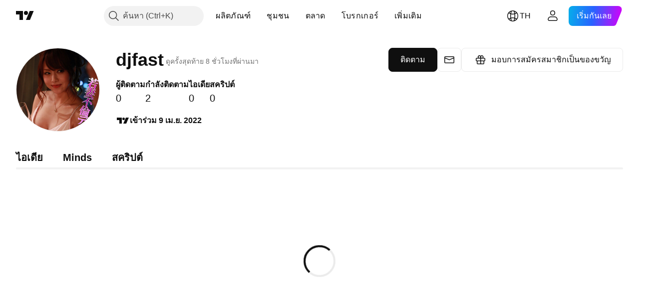

--- FILE ---
content_type: application/javascript; charset=utf-8
request_url: https://static.tradingview.com/static/bundles/th.53356.e6c75aeaa420dd43fe74.js
body_size: 24355
content:
(self.webpackChunktradingview=self.webpackChunktradingview||[]).push([[53356,3212,55359,86340,69146,80831,46041,70234,20576,25155,16599,86736,17123,48708,90089,58667,46354,27820,52324,78856],{514457:o=>{o.exports=["การแจ้งเตือน"]},558412:o=>{o.exports=["% ของ GDP"]},468460:o=>{o.exports=["% ของราคาพาร์"]},44505:o=>{o.exports={en:["Disc. yield, %"]}},127820:o=>{o.exports=["ปิด"]},859994:o=>{o.exports=["ซี"]},892363:o=>{o.exports={en:["D"]}},394501:o=>{o.exports={en:["D"]}},570939:o=>{o.exports=["อี"]},394921:o=>{o.exports=["เอฟ"]},86644:o=>{o.exports=["อาร์"]},756457:o=>{o.exports={en:["R"]}},257326:o=>{o.exports={en:["S"]}},342305:o=>{o.exports=["วัน"]},991688:o=>{o.exports={en:["h"]}},960457:o=>{o.exports={en:["m"]}},231257:o=>{o.exports={en:["mn"]}},94500:o=>{o.exports={en:["y"]}},398459:o=>{o.exports=["ศ"]},365535:o=>{o.exports=["จ"]},260496:o=>{o.exports=["ส"]},669199:o=>{o.exports=["อา"]},451271:o=>{o.exports=["พ"]},628582:o=>{o.exports=["พฤ"]},939329:o=>{o.exports=["อ"]},632369:o=>{o.exports={en:["Options"]}},66596:o=>{o.exports=["เข้าใจแล้ว"]},525205:o=>{o.exports=["เรียนรู้เพิ่มเติม"]},581525:o=>{o.exports=["ซื้อต่ออีก"]},73993:o=>{o.exports=["คริปโต"]},365490:o=>{o.exports=["พันธบัตร"]},373456:o=>{o.exports=["เศรษฐกิจ"]},763863:o=>{o.exports=["ฟอเร็กซ์"]},332761:o=>{o.exports=["ฟิวเจอร์ส"]},233403:o=>{o.exports=["กองทุน"]},20281:o=>{o.exports=["ดัชนี"]},743406:o=>{o.exports={en:["Options"]}},580746:o=>{o.exports=["เลือกประเทศ"]},783692:o=>{o.exports=["หุ้น"]},989898:o=>{o.exports=["เป็นที่นิยม"]},437573:o=>{o.exports=["แสดงทั้งหมด"]},734750:o=>{o.exports=["พ.ค."]},58895:o=>{o.exports=["ศูนย์ช่วยเหลือ"]},384597:o=>{o.exports=["สินค้าโภคภัณฑ์"]},655235:o=>{o.exports=["คริปโต"]},350146:o=>{o.exports=["ทั้งหมด"]},765440:o=>{o.exports=["ตราสารหนี้"]},548322:o=>{o.exports=["เศรษฐกิจ"]},97997:o=>{o.exports=["ฟอเร็กซ์"]},505079:o=>{o.exports=["ฟิวเจอร์ส"]},564917:o=>{o.exports=["กองทุน"]},927411:o=>{o.exports=["ดัชนี"]},79600:o=>{o.exports={en:["Options"]}},555510:o=>{o.exports=["หุ้น"]},920344:o=>{o.exports=["กราฟพื้นฐาน"]},859185:o=>{o.exports=["พอร์ตโฟลิโอ"]},419307:o=>{o.exports=["สูงกว่าค่าเฉลี่ย"]},902930:o=>{o.exports=["ปานกลาง"]},871258:o=>{o.exports=["ดี"]},122569:o=>{o.exports=["ดี"]},382168:o=>{o.exports=["ยอดเยี่ยม"]},975747:o=>{o.exports=["เท่าเทียม"]},847571:o=>{o.exports=["แย่"]},87258:o=>{o.exports=["ดีมาก"]},502692:o=>{o.exports=["%s ที่แล้ว"]},490740:o=>{o.exports=["ใน %s"]},49806:o=>{o.exports=["ใน %s"]},85626:o=>{o.exports={en:[" GPW — NewConnect"]}},805834:o=>{o.exports=["* เราให้ข้อมูลตามเวลาจริงฟรีเมื่อใดก็ตามที่เราได้รับอนุญาต ข้อมูลบางอย่างแสดงต่อสาธารณะล่าช้าเนื่องจากระเบียบข้อบังคับตลาดแลกเปลี่ยนเฉพาะ อย่างไรก็ตาม คุณสามารถซื้อเทียบเท่าตามเวลาจริงได้เสมอหากต้องการ"]},802727:o=>{o.exports={en:["-{discount}%"]}},10481:o=>{o.exports=["0 ไบท์"]},111976:o=>{o.exports=["1 ปี"]},328030:o=>{o.exports=["3 เดือน"]},274170:o=>{o.exports=["4 ตลาดแลกเปลี่ยนใน 1 แพ็คเกจ"]},62961:o=>{o.exports=["5 แหล่งที่มาใน 1 แพ็คเกจ"]},390814:o=>{o.exports={en:["796"]}},274729:o=>{o.exports={en:["CMC Markets"]}},
371665:o=>{o.exports=["CME GLOBEX - ตลาดซื้อขายสินค้าล่วงหน้า Globex"]},61743:o=>{o.exports=["ฟิวเจอร์ส CME Group"]},293986:o=>{o.exports=["COMEX - ตลาดซื้อขายตราสารอนุพันธ์เกี่ยวกับโลหะ"]},388856:o=>{o.exports=["CBOE EU — ดัชนีสหภาพยุโรป"]},999877:o=>{o.exports=["CBOE - ตลาดซื้อขาย Option นครชิคาโก"]},502721:o=>{o.exports=["CBOT - ตลาดซื้อขายสินค้าล่วงหน้านครชิคาโก"]},370658:o=>{o.exports={en:["CFFEX — China Financial Futures Exchange"]}},515738:o=>{o.exports={en:["CFI"]}},293933:o=>{o.exports=["CSE - ตลาดหลักทรัพย์แคนาดา"]},339097:o=>{o.exports=["CSE — ตลาดหลักทรัพย์คาซาบลังกา"]},535684:o=>{o.exports=["CSE - ตลาดหุ้นโคลอมโบ"]},943883:o=>{o.exports=["CSE - ตลาดหุ้นไซปรัส"]},942317:o=>{o.exports={en:["CSE — Nasdaq Copenhagen"]}},45497:o=>{o.exports={en:["CXM"]}},137403:o=>{o.exports=["ไม่พบตลาดแลกเปลี่ยนที่คุณต้องการใช่ไหม? {link}แจ้งให้เราทราบ{/link} โดยการร้องขอตลาดแลกเปลี่ยนแห่งใหม่"]},325732:o=>{o.exports=["หมู่เกาะโคโคส (คีลิง)"]},995097:o=>{o.exports=["เมตริกเหรียญ"]},458783:o=>{o.exports=["ดัชนี CoinDesk"]},869152:o=>{o.exports={en:["CoinEx"]}},793096:o=>{o.exports={en:["CoinW"]}},195886:o=>{o.exports=["คอยน์เบส"]},135867:o=>{o.exports=["โคลอมเบีย"]},162639:o=>{o.exports=["คอลัมน์"]},484136:o=>{o.exports=["คอโมโรส"]},297322:o=>{o.exports=["ชุมชน"]},866847:o=>{o.exports=["เมื่อเทียบกับราคารายเดือนแบบปกติ ราคาพิเศษนี้ใช้ได้เฉพาะการสมัครสมาชิกแบบรายปีเฉพาะปีแรกเท่านั้น"]},323909:o=>{o.exports=["แข่งขันเพื่อรับรางวัลเงินจริงในการแข่งขันที่ปราศจากความเสี่ยง"]},964858:o=>{o.exports=["คองโก"]},271558:o=>{o.exports=["คองโก (สาธารณรัฐประชาธิปไตย)"]},194194:o=>{o.exports=["กำลังเชื่อมต่อ"]},303837:o=>{o.exports=["ดำเนินการต่อเพื่อยกเลิก"]},708859:o=>{o.exports=["หมู่เกาะคุก"]},268844:o=>{o.exports=["คอสตาริกา"]},641026:o=>{o.exports=["หมู่เกาะเคย์แมน"]},601097:o=>{o.exports=["เคปเวิร์ด"]},466612:o=>{o.exports=["ปฏิทิน"]},566567:o=>{o.exports=["ปฏิทิน"]},555489:o=>{o.exports=["กัมพูชา"]},884163:o=>{o.exports={en:["Camelot v2 (Arbitrum)"]}},677683:o=>{o.exports={en:["Camelot v3 (Arbitrum)"]}},977028:o=>{o.exports=["แคเมอรูน"]},15189:o=>{o.exports=["แคนาดา"]},918e3:o=>{o.exports=["แท่งเทียน"]},80776:o=>{o.exports={en:["Capital.com"]}},480676:o=>{o.exports=["การ์ด"]},238368:o=>{o.exports=["บัตร [สากล]"]},131070:o=>{o.exports=["บัตร [อินเดีย]"]},728847:o=>{o.exports=["Cboe ออสเตรเลีย"]},945018:o=>{o.exports=["Cboe แคนาดา"]},764145:o=>{o.exports={en:["Cetus (Sui)"]}},77478:o=>{o.exports=["สาธารณรัฐอัฟริกากลาง"]},650840:o=>{o.exports=["ใบรับรอง"]},48355:o=>{o.exports=["ชาด"]},998765:o=>{o.exports=["แชท"]},904338:o=>{o.exports=["ชิลี"]},956464:o=>{o.exports=["เกาะคริสต์มาส"]},252951:o=>{o.exports={en:["City Index"]}},869867:o=>{o.exports=["คลิกเพื่อเรียนรู้เพิ่มเติม"]},474608:o=>{o.exports=["การโอนคริปโต"]},228449:o=>{o.exports={en:["Crypto.com"]}},299966:o=>{o.exports=["สกุลเงินดิจิตอล"]},132797:o=>{o.exports=["สร้างอินดิเคเตอร์และกลยุทธ์ของคุณเอง หรือปรับแต่งของเดิมที่มีอยู่แล้วใน Pine Editor"]},4074:o=>{o.exports=["โครเอเชีย"]},769140:o=>{o.exports=["คิวบา"]},589417:o=>{o.exports=["กือราเซา"]},945171:o=>{
o.exports=["คูราเซา"]},61728:o=>{o.exports=["สกุลเงิน"]},104331:o=>{o.exports={en:["Curve (Arbitrum)"]}},40902:o=>{o.exports={en:["Curve (Ethereum)"]}},634737:o=>{o.exports=["ไซปรัส"]},129808:o=>{o.exports=["สาธารณรัฐเช็ก"]},261990:o=>{o.exports=["เช็กเกีย"]},498762:o=>{o.exports=["โกตดิวัวร์"]},29997:o=>{o.exports=["เอเอ็นเอ็กซ์"]},174152:o=>{o.exports=["ADX — ตลาดหลักทรัพย์อาบูดาบี"]},769828:o=>{o.exports={en:["AQUIS — Aquis Stock Exchange"]}},741573:o=>{o.exports=["ASX - ตลาดหลักทรัพย์ออสเตรเลีย"]},641176:o=>{o.exports=["ATHEX — ตลาดหลักทรัพย์เอเธนส์"]},104553:o=>{o.exports=["อเมริกันซามัว"]},991464:o=>{o.exports=["อเมริกา"]},746872:o=>{o.exports=["แอนตาร์กติก"]},297570:o=>{o.exports=["ทวีปแอนตาร์กติกา"]},74589:o=>{o.exports=["แอนติกาและบาร์บูดา"]},965213:o=>{o.exports=["อันดอร์รา"]},77720:o=>{o.exports=["แองโกลา"]},854902:o=>{o.exports=["แองกวิลลา"]},803210:o=>{o.exports={en:["Abaxx Exchange"]}},48769:o=>{o.exports={en:["ActivTrades"]}},217864:o=>{o.exports={en:["Aerodrome (Base)"]}},925212:o=>{o.exports={en:["Aerodrome SlipStream (Base)"]}},993101:o=>{o.exports=["อัฟกานิสถาน"]},650344:o=>{o.exports=["แอฟริกา"]},434527:o=>{o.exports={en:["Agni (Mantle)"]}},280025:o=>{o.exports=["แอลเบเนีย"]},245870:o=>{o.exports=["การแจ้งเตือน"]},296181:o=>{o.exports=["แอลจีเรีย"]},305642:o=>{o.exports=["ตลาดทั้งหมด"]},734976:o=>{o.exports=["กระดานคริปโตหลักทั้ง CEX และ DEX"]},525267:o=>{o.exports=["ทั้งหมดแบบเรียลไทม์"]},974178:o=>{o.exports=["ทุกมุม"]},632039:o=>{o.exports=["ประวัติทั้งหมด"]},499950:o=>{o.exports=["Extension ที่ได้รับอนุญาต คือ {extensions}"]},526785:o=>{o.exports=["เม.ย."]},155852:o=>{o.exports=["เมษายน"]},114756:o=>{o.exports=["อารูบา"]},668403:o=>{o.exports={en:["Arca — NYSE Arca"]}},845086:o=>{o.exports=["พื้นที่"]},857587:o=>{o.exports=["อาร์เจนตินา"]},779952:o=>{o.exports=["อาร์เมเนีย"]},689182:o=>{o.exports=["เอเชีย"]},93762:o=>{o.exports=["ส.ค."]},959772:o=>{o.exports=["สิงหาคม"]},279233:o=>{o.exports=["ออสเตรเลีย"]},238278:o=>{o.exports=["ออสเตรีย"]},46817:o=>{o.exports=["อาเซอร์ไบจาน"]},948734:o=>{o.exports={en:["B2PRIME"]}},479341:o=>{o.exports=["B3 - ตลาดหลักทรัพย์บราซิล"]},911456:o=>{o.exports=["BME - ตลาดหลักทรัพย์มาดริด"]},309427:o=>{o.exports=["BMV - ตลาดหลักทรัพย์เม็กซิโก"]},2944:o=>{o.exports={en:["BCHAIN (Nasdaq Data Link)"]}},104200:o=>{o.exports=["BELEX - ตลาดหลักทรัพย์เบลเกรด"]},741341:o=>{o.exports=["BET — ตลาดหลักทรัพย์บูดาเปสต์"]},14465:o=>{o.exports=["ตลาดหุ้นบาห์เรน"]},289670:o=>{o.exports=["BIST - โบร์ชา อิสตันบูล"]},582249:o=>{o.exports=["BIVA — ตลาดหลักทรัพย์เม็กซิโก"]},945760:o=>{o.exports=["BSE - ตลาดหลักทรัพย์บอมเบย์"]},147569:o=>{o.exports=["BSSE — ตลาดหลักทรัพย์บราติสลาวา"]},447224:o=>{o.exports=["บีทีซี ประเทศจีน"]},832574:o=>{o.exports=["บีทีซี-อี"]},694316:o=>{o.exports={en:["BTCC"]}},811175:o=>{o.exports={en:["BTSE"]}},765693:o=>{o.exports=["BVB - ตลาดหลักทรัพย์บูคาเรสต์"]},184619:o=>{o.exports=["BVC - ตลาดหลักทรัพย์โคลอมเบีย"]},705952:o=>{o.exports=["BVC — ตลาดหลักทรัพย์การากัส"]},351076:o=>{o.exports=["BVL - ตลาดหลักทรัพย์กรุงลิม่า เปรู"]},57336:o=>{
o.exports=["BVMT — ตลาดหลักทรัพย์ตูนิส"]},762461:o=>{o.exports=["บีเอ็กซ์ สวิส"]},206909:o=>{o.exports=["BYMA — ตลาดหลักทรัพย์อาร์เจนไตน์และตลาดอื่นๆ"]},425378:o=>{o.exports=["บอตสวานา"]},730763:o=>{o.exports=["เกาะบูเวต"]},931304:o=>{o.exports=["โบลิเวีย"]},557235:o=>{o.exports=["โบแนร์ซินต์ยูสเตเชียสและซาบา"]},243464:o=>{o.exports=["พันธบัตร"]},970691:o=>{o.exports=["บอสเนียและเฮอร์เซโกวีนา"]},335259:o=>{o.exports=["บาฮามาส"]},578665:o=>{o.exports=["บาห์เรน"]},452015:o=>{o.exports=["บังกลาเทศ"]},829387:o=>{o.exports=["บาร์เบโดส"]},125962:o=>{o.exports=["บาร์"]},221359:o=>{o.exports={en:["BaseSwap (Base)"]}},665782:o=>{o.exports={en:["Baseline"]}},975338:o=>{o.exports=["เนื่องจากการคว่ำบาตรทางการค้าและการคว่ำบาตรทางเศรษฐกิจของสหรัฐฯ เราจึงไม่สามารถรับการชำระเงินใดๆ จากภูมิภาคในปัจจุบันของคุณได้"]},523552:o=>{o.exports=["เบลารุส"]},83324:o=>{o.exports=["เบลเยียม"]},787701:o=>{o.exports=["เบลีซ"]},588848:o=>{o.exports=["เบนิน"]},314737:o=>{o.exports=["เบอร์มิวดา"]},284442:o=>{o.exports=["ภูฏาน"]},155765:o=>{o.exports=["บิทเม็กซ์"]},664506:o=>{o.exports={en:["BitMart"]}},846027:o=>{o.exports=["บิทวีซี"]},11541:o=>{o.exports=["บิทเยส"]},558044:o=>{o.exports={en:["Bitazza"]}},536609:o=>{o.exports={en:["Bitget"]}},758022:o=>{o.exports=["บิทฟิเน็กซ์"]},77936:o=>{o.exports={en:["Bitkub"]}},658650:o=>{o.exports=["บิทฮัมบ์"]},119792:o=>{o.exports={en:["Bitso"]}},946666:o=>{o.exports=["บิทสแตมป์"]},144114:o=>{o.exports={en:["Bitrue"]}},908455:o=>{o.exports=["บิทเทร็กซ์"]},528573:o=>{o.exports={en:["Bitunix"]}},720839:o=>{o.exports={en:["Bitvavo"]}},868810:o=>{o.exports=["เรียกเก็บค่าบริการทุกเดือน"]},913955:o=>{o.exports=["เรียกเก็บค่าบริการทุกปี"]},692384:o=>{o.exports=["รายละเอียดการเรียกเก็บเงิน"]},605e3:o=>{o.exports=["ไบแนนซ์"]},311679:o=>{o.exports={en:["Binance.US"]}},487536:o=>{o.exports=["Bingbon"]},346086:o=>{o.exports={en:["Biswap v2 (BNB chain)"]}},362743:o=>{o.exports={en:["Bist 100"]}},170649:o=>{o.exports={en:["Bist 30"]}},902433:o=>{o.exports={en:["Blueberry"]}},315424:o=>{o.exports={en:["Bluefin (Sui)"]}},912841:o=>{o.exports=["ตลาด BlackBull"]},283287:o=>{o.exports={en:["Blackhole v3 (Avalanche)"]}},842987:o=>{o.exports={en:["BloFin"]}},391906:o=>{o.exports=["บรูไน"]},839159:o=>{o.exports=["บีเอ็นซี"]},612967:o=>{o.exports=["บราซิล"]},744246:o=>{o.exports=["บริติชอินเดียนโอเชียนเทร์ริทอรี"]},653340:o=>{o.exports=["หมู่เกาะบริติชเวอร์จิน"]},911637:o=>{o.exports=["ฟีดของโบรกเกอร์"]},714031:o=>{o.exports=["บัลแกเรีย"]},198297:o=>{o.exports=["บูร์กินาฟาโซ"]},75822:o=>{o.exports=["บุรุนดี"]},371339:o=>{o.exports=["ไบท์"]},718967:o=>{o.exports={en:["Bybit"]}},549781:o=>{o.exports={en:["GO Markets"]}},779064:o=>{o.exports=["จิกะไบต์"]},299172:o=>{o.exports=["GBE โบรกเกอร์"]},994324:o=>{o.exports=["GPW - ตลาดหลักทรัพย์วอร์ซอร์"]},484060:o=>{o.exports={en:["Gate"]}},367690:o=>{o.exports=["กาบอง"]},708785:o=>{o.exports=["แกมเบีย"]},359082:o=>{o.exports=["รับข้อเสนอ 3 เดือน"]},89755:o=>{o.exports=["รับ {dynamicTitle} กับส่วนลด 30%"]},753664:o=>{o.exports=["รับ {dynamicTitle} กับส่วนลด {dynamicDiscount}%"]},793602:o=>{
o.exports={en:["Gettex - Gettex"]}},518312:o=>{o.exports=["ราศีเมถุน"]},795951:o=>{o.exports=["จอเจียร์"]},466698:o=>{o.exports=["เยอรมัน"]},498679:o=>{o.exports=["กานา"]},771017:o=>{o.exports=["ยิบรอลตาร์"]},109846:o=>{o.exports=["กลาสโนด"]},513607:o=>{o.exports=["ตลาดโลกในมือคุณ"]},914913:o=>{o.exports=["ตลาดหลักทรัพย์และฟิวเจอร์สทั่วโลก"]},318399:o=>{o.exports=["เกาะกรีนแลนด์"]},793289:o=>{o.exports=["กรีซ"]},932086:o=>{o.exports=["เกรเนดา"]},242116:o=>{o.exports=["กายอานา"]},164877:o=>{o.exports=["กวาเดอลูป"]},544325:o=>{o.exports=["กวม"]},877487:o=>{o.exports=["กัวเตมาลา"]},408916:o=>{o.exports=["เกิร์นซีย์"]},436455:o=>{o.exports=["กินี"]},308229:o=>{o.exports=["กินี-บิสเซา"]},807441:o=>{o.exports=["DFM - ตลาดการเงินดูไบ"]},322471:o=>{o.exports=["DJ - ดัชนีดาวโจนส์"]},707158:o=>{o.exports=["DJ — ดัชนี Dow Jones"]},115224:o=>{o.exports=["DSE -- ตลาดหลักทรัพย์ธากา"]},453234:o=>{o.exports=["DUS — ตลาดหลักทรัพย์ดุสเซลดอร์ฟ"]},194326:o=>{o.exports=["โดมินิกา"]},818604:o=>{o.exports=["สาธารณรัฐโดมินิกัน"]},278856:o=>{o.exports=["หน้าต่างข้อมูล"]},681485:o=>{o.exports=["ไม่มีข้อมูล"]},725490:o=>{o.exports=["แหล่งข้อมูล"]},443447:o=>{o.exports=["รายละเอียด"]},320627:o=>{o.exports={en:["DeDust.io (TON)"]}},769036:o=>{o.exports=["ธ.ค."]},309666:o=>{o.exports=["ธันวาคม"]},74926:o=>{o.exports=["ปฏิเสธข้อเสนอ"]},438716:o=>{o.exports={en:["Deepcoin"]}},160265:o=>{o.exports={en:["DefiLlama"]}},229525:o=>{o.exports=["ดีเลย์"]},760395:o=>{o.exports=["ข้อมูลดีเลย์"]},341458:o=>{o.exports=["เพิกถอน"]},229134:o=>{o.exports={en:["Delta Exchange"]}},576548:o=>{o.exports={en:["Delta Exchange India"]}},852501:o=>{o.exports=["เดนมาร์ก"]},154940:o=>{o.exports={en:["Deribit"]}},507798:o=>{o.exports=["จิบูตี"]},849780:o=>{o.exports=["เนื่องจากกิจกรรมที่น่าสงสัยในบัญชีของคุณ เราจึงบล็อกคุณจากการซื้อใดๆก็ตาม กรุณาติดต่อทีมสนับสนุนของเราเพื่อแก้ปัญหานี้ ขอขอบคุณที่เข้าใจ"]},197125:o=>{o.exports=["EGX - ตลาดหลักทรัพย์อียิปต์"]},968596:o=>{o.exports=["EUREX - ตลาดหลักทรัพย์ยุโรป"]},915124:o=>{o.exports=["ทั่วโลก"]},601764:o=>{o.exports=["สิ้นวัน"]},413397:o=>{o.exports=["เอกวาดอร์"]},176378:o=>{o.exports=["เศรษฐกิจ"]},337437:o=>{o.exports=["อียิปต์"]},459459:o=>{o.exports={en:["Eightcap"]}},880872:o=>{o.exports=["เอลซัลวาดอร์"]},746524:o=>{o.exports=["อิเควทอเรียลกินี"]},730873:o=>{o.exports=["เอริเทรี"]},23688:o=>{o.exports={en:["Errante"]}},94120:o=>{o.exports=["เอสโตเนีย"]},898303:o=>{o.exports=["สวาซิแลนด์"]},508846:o=>{o.exports={en:["EsaFX"]}},33191:o=>{o.exports=["เอธิโอเปีย"]},12790:o=>{o.exports=["ฟิวเจอร์ส Eurex"]},492985:o=>{o.exports={en:["Euronext — EuroTLX"]}},924764:o=>{o.exports=["Euronext - ยูโรเน็กซ์ เอ็นวี"]},970168:o=>{o.exports=["ยูโรเน็กซ์ — ยูโรเน็กซ์ ออสโล"]},482079:o=>{o.exports=["ยูโรเน็กซ์ - ยูโรเน็กซ์ อัมเตอร์ดัม"]},337156:o=>{o.exports=["ยูโรเน็กซ์ - ยูโรเน็กซ์ บรัสเซล"]},588336:o=>{o.exports={en:["Euronext — Euronext Dublin"]}},798302:o=>{o.exports=["ยูโรเน็กซ์ - ยูโรเน็กซ์ ลิสบอน"]},322831:o=>{o.exports=["ยูโรเน็กซ์ - ยูโรเน็กซ์ ปารีส"]},952367:o=>{o.exports=["ยุโรป"]},535146:o=>{o.exports=["กลุ่มสหภาพยุโรป"]},
742865:o=>{o.exports=["หุ้นสหรัฐฯ ETF และดัชนีทุกตัวที่คุณนึกถึง – แค่เพียงปลายนิ้วสัมผัส สำรวจตลาดหุ้นที่ทรงอิทธิพลที่สุดในโลกในทุกด้าน"]},413219:o=>{o.exports=["หมดอายุวันนี้"]},272442:o=>{o.exports={en:["FOREX.com"]}},895516:o=>{o.exports={en:["FINRA — FINRA Agency Debt Trade Dissemination Service"]}},242826:o=>{o.exports={en:["FINRA BTDS — FINRA Bond Trade Dissemination Service"]}},685606:o=>{o.exports=["ตลาด FP"]},677080:o=>{o.exports=["FRA - ตลาดหลักทรัพย์แฟรงค์เฟิร์ต"]},927230:o=>{o.exports=["FSE - ตลาดหลักทรัพย์ฟุกุโอกะ"]},392067:o=>{o.exports=["ซีรีส์ดัชนี FTSE ST"]},179257:o=>{o.exports=["FTSE — ดัชนีในกลุ่ม"]},855479:o=>{o.exports=["FTSE — ดัชนี FTSE"]},910601:o=>{o.exports=["FWB - ตลาดหลักทรัพย์แฟรงเฟิร์ต"]},992726:o=>{o.exports={en:["FXCM"]}},421422:o=>{o.exports={en:["FXOpen"]}},993475:o=>{o.exports=["หมู่เกาะฟอล์กแลนด์"]},607723:o=>{o.exports=["หมู่เกาะฟอล์กแลนด์ (มัลวินาส)"]},452487:o=>{o.exports=["หมู่เกาะแฟโรส์"]},617341:o=>{o.exports=["ก.พ."]},33630:o=>{o.exports=["กุมภาพันธ์"]},802855:o=>{o.exports=["ธนาคารกลางของนิวยอร์ก"]},205117:o=>{o.exports=["ธนาคารกลางสหรัฐแห่งฟิลาเดลเฟีย"]},571006:o=>{o.exports=["ข้อมูลเศรษฐกิจของธนาคารกลางสหรัฐ"]},152409:o=>{o.exports=["ฟิจิ"]},976454:o=>{o.exports=["ฟินแลนด์"]},968815:o=>{o.exports=["ส่วนน้อยไม่ถูกต้อง"]},136238:o=>{o.exports=["ฝรั่งเศส"]},367704:o=>{o.exports=["ฟรี"]},976079:o=>{o.exports=["เฟรนช์เกียนา"]},863825:o=>{o.exports=["เฟรนช์โปลินีเซีย"]},328607:o=>{o.exports=["เฟรนช์เซาเทิร์นเทร์ริทอรีส์"]},429991:o=>{o.exports=["ศุกร์"]},318525:o=>{o.exports=["วันศุกร์"]},943903:o=>{o.exports=["ฟิวเจอร์ส"]},883142:o=>{o.exports=["พื้นฐาน"]},480461:o=>{o.exports=["กองทุน"]},120319:o=>{o.exports={en:["Fusion Markets"]}},361400:o=>{o.exports={en:["FxPro"]}},251049:o=>{o.exports=["กิโลไบต์"]},258194:o=>{o.exports=["ตลาดซื้อขายล่วงหน้า เคซีบีที"]},498896:o=>{o.exports={en:["KCEX"]}},961289:o=>{o.exports=["KRX - ตลาดหลักทรัพย์เกาหลี"]},766040:o=>{o.exports=["KSE - ตลาดหุ้นคูเวต"]},67686:o=>{o.exports=["โคโซโว"]},980739:o=>{o.exports={en:["Katana (Ronin)"]}},157605:o=>{o.exports={en:["Katana v3 (Ronin)"]}},277560:o=>{o.exports=["คาซัคสถาน"]},909224:o=>{o.exports={en:["Kagi"]}},814966:o=>{o.exports=["เคนยา"]},446293:o=>{o.exports=["ประเทศคิริบาส"]},190123:o=>{o.exports=["คราเคน"]},395130:o=>{o.exports=["คูเวต"]},408408:o=>{o.exports={en:["KuCoin"]}},458660:o=>{o.exports=["คีร์กีสถาน"]},105855:o=>{o.exports=["HNX — ตลาดหลักทรัพย์ฮานอย"]},99145:o=>{o.exports=["HNX — ตลาดหลักทรัพย์ฮานอย (UPCoM)"]},289569:o=>{o.exports=["HOSE — ตลาดหลักทรัพย์โฮจิมินห์"]},885550:o=>{o.exports=["HAM — ตลาดหลักทรัพย์ฮันโนเวอร์"]},46648:o=>{o.exports=["HAN — ตลาดหลักทรัพย์ฮันโนเวอร์"]},298180:o=>{o.exports={en:["HEX — Nasdaq Helsinki"]}},669837:o=>{o.exports=["HKEX - ตลาดหลักทรัพย์ฮ่องกง"]},178424:o=>{o.exports=["พื้นที่ HLC"]},239093:o=>{o.exports=["แท่งเทียน สูงต่ำปิด HLC"]},295555:o=>{o.exports=["HSI - ดัชนีฮั่งเส็ง"]},915641:o=>{o.exports={en:["HTX"]}},468710:o=>{o.exports=["รายการร้อนแรง"]},499507:o=>{o.exports=["วันหยุด"]},596829:o=>{o.exports=["แท่งเทียนแบบกลวง"]},12749:o=>{
o.exports={en:["Holy See"]}},202816:o=>{o.exports=["ฮอนดูรัส"]},40673:o=>{o.exports={en:["Honeyswap v2 (Gnosis)"]}},463779:o=>{o.exports=["ฮ่องกง, จีน"]},894709:o=>{o.exports=["ไฮติ"]},139043:o=>{o.exports=["พาดหัว"]},236123:o=>{o.exports=["เกาะเฮิร์ดและหมู่เกาะแมกดอนัลด์"]},748182:o=>{o.exports={en:["Heikin Ashi"]}},950795:o=>{o.exports=["ศูนย์ช่วยเหลือ"]},107935:o=>{o.exports=["ซ่อนแถบ"]},154183:o=>{o.exports=["สูง-ต่ำ"]},661366:o=>{o.exports=["ฮังการี"]},709212:o=>{o.exports=["ตลาด IC"]},403430:o=>{o.exports=["ICE ผู้ให้บริการข้อมูล"]},74431:o=>{o.exports=["ICE ฟิวเจอร์ สิงคโปร์"]},344345:o=>{o.exports={en:["ICEAD — ICE Futures Abu Dhabi"]}},219833:o=>{o.exports={en:["ICEENDEX — ICE Endex"]}},655527:o=>{o.exports=["ICEEUR — ICE ฟิวเจอร์ส สินค้าโภคภัณฑ์ยุโรป"]},975558:o=>{o.exports=["ICEEUR — ICE ฟิวเจอร์ส การเงินยุโรป"]},528810:o=>{o.exports={en:["ICEUS — ICE Futures U.S."]}},545616:o=>{o.exports={en:["ICEUSCA — ICE Futures U.S. Commodities - Canadian Grains"]}},189590:o=>{o.exports={en:["ICEX — Nasdaq Iceland"]}},751058:o=>{o.exports=["IDX - ตลาดหลักทรัพย์อินโดนีเซีย"]},156964:o=>{o.exports={en:["IG"]}},335122:o=>{o.exports=["IST - ตลาดหลักทรัพย์อิสตันบูล"]},822770:o=>{o.exports=["ในตลาด ราคาคือราชา ยิ่งคุณมีข้อมูลเกี่ยวกับราคาในอดีตมากเท่าไหร่ กลยุทธ์ที่คุณสามารถกำหนดได้ดีขึ้นว่าราคาต่อไปจะเป็นอย่างไร นั่นเป็นเหตุผลที่เราพยายามนำเสนอประวัติการซื้อขายที่กว้างขวางที่สุดสำหรับทุกสินทรัพย์อยู่เสมอ ตัวอย่างเช่น คุณสามารถสำรวจข้อมูลทองคำ 187 ปี แจ็คพอต"]},94246:o=>{o.exports={en:["Interactive Brokers"]}},732776:o=>{o.exports=["ชื่อย่อสินทรัพย์ไม่ถูกต้อง"]},372520:o=>{o.exports=["อินเดีย"]},562667:o=>{o.exports=["ดัชนี"]},802975:o=>{o.exports=["อินโดนีเซีย"]},913651:o=>{o.exports=["สถาบันการจัดการอุปทาน"]},328313:o=>{o.exports=["ตราสารนี้ไม่ได้รับอนุญาต"]},440188:o=>{o.exports=["ไอซ์แลนด์"]},371746:o=>{o.exports=["อิรัก"]},711527:o=>{o.exports=["ไอร์แลนด์"]},207825:o=>{o.exports=["เกาะของมนุษย์"]},803354:o=>{o.exports=["อิสราเอล"]},898163:o=>{o.exports=["อิตาลี"]},931232:o=>{o.exports={en:["JFX"]}},819289:o=>{o.exports=["JSE — ตลาดหลักทรัพย์โจฮันเนสเบิร์ก"]},583009:o=>{o.exports=["จอร์แดน"]},1635:o=>{o.exports=["จาเมกา"]},657374:o=>{o.exports=["ม.ค."]},944784:o=>{o.exports=["มกราคม"]},200068:o=>{o.exports=["ญี่ปุ่น"]},118598:o=>{o.exports=["เจอร์ซีย์"]},183959:o=>{o.exports=["ก.ค."]},924689:o=>{o.exports=["กรกฎาคม"]},87745:o=>{o.exports=["มิ.ย."]},402482:o=>{o.exports=["มิถุนายน"]},333349:o=>{o.exports=["OMX — กลุ่มแนสแดค OMX"]},720287:o=>{o.exports=["โอเอ็มเอ็กซ์บอลติค"]},51127:o=>{o.exports=["โอเอ็มเอ็กซ์นอร์ดิค"]},181815:o=>{o.exports={en:["OMXR — Nasdaq Riga"]}},695184:o=>{o.exports={en:["OANDA"]}},402324:o=>{o.exports=["ยืนยัน"]},831568:o=>{o.exports=["OKEx"]},124037:o=>{o.exports=["OSE — ตลาดหลักทรัพย์โอซาก้า"]},940413:o=>{o.exports=["OTC - ตลาด OTC"]},285293:o=>{o.exports=["โอมาน"]},458229:o=>{o.exports=["อนุญาตให้กรอกเฉพาะภาษาอังกฤษเท่านั้น"]},193899:o=>{o.exports=["Object Tree และหน้าต่างข้อมูล"]},728337:o=>{o.exports=["ต.ค."]},814501:o=>{o.exports=["ตุลาคม"]},587464:o=>{o.exports=["ทางเลือก"]},594170:o=>{
o.exports={en:["Options Price Reporting Authority"]}},512249:o=>{o.exports=["เปิดแถบ"]},332070:o=>{o.exports=["คณะกรรมการการเงิน"]},170428:o=>{o.exports={en:["Orca (Solana)"]}},439549:o=>{o.exports={en:["Osmanli FX"]}},159033:o=>{o.exports=["ออสโมซิส"]},789243:o=>{o.exports=["LME — ตลาดซื้อขายโลหะลอนดอน"]},159628:o=>{o.exports={en:["LBank"]}},843514:o=>{o.exports={en:["LFJ V2.2 (Avalanche)"]}},143803:o=>{o.exports=["LSE — ตลาดหลักทรัพย์ลอนดอน (บริษัทในประเทศอังกฤษ)"]},347337:o=>{o.exports=["LSIN - ตลาดหลักทรัพย์ลอนดอน (บริษัทระหว่างประเทศ)"]},372732:o=>{o.exports=["กำลังโหลด"]},748159:o=>{o.exports=["การชำระเงินในท้องถิ่น"]},282773:o=>{o.exports=["ลัตเวีย"]},880471:o=>{o.exports={en:["Lang & Schwarz TradeCenter AG & Co. KG"]}},591180:o=>{o.exports=["ลาว"]},325155:o=>{o.exports=["เรียนรู้เพิ่มเติม"]},81545:o=>{o.exports=["การเรียนรู้เป็นกระบวนการ"]},945613:o=>{o.exports=["เลบานอน"]},653395:o=>{o.exports=["เลโซโท"]},892100:o=>{o.exports=["ลิทัวเนีย"]},6621:o=>{o.exports=["ไลบีเรีย"]},555352:o=>{o.exports=["ลิบยา"]},386667:o=>{o.exports=["ลิกเตนสไตน์"]},210552:o=>{o.exports=["จำกัด"]},527912:o=>{o.exports=["เส้น"]},23222:o=>{o.exports=["เส้นพร้อมจุด"]},549219:o=>{o.exports=["Line Break"]},436253:o=>{o.exports=["ตลาดหลักทรัพย์ ลักเซมเบิร์ก"]},975447:o=>{o.exports=["ลักเซมเบิร์ก"]},323894:o=>{o.exports={en:["LunarCrush"]}},206005:o=>{o.exports={en:["Lynex (Linea)"]}},152515:o=>{o.exports={en:["MM Finance (Cronos)"]}},760069:o=>{o.exports={en:["MATSUI"]}},129481:o=>{o.exports=["เมกะไบต์"]},50278:o=>{o.exports={en:["MCX — Multi Commodity Exchange"]}},251591:o=>{o.exports={en:["MEXC"]}},761596:o=>{o.exports=["ตลาดซื้อขายล่วงหน้า - เอ็มจีอีเอ็กซ์"]},385824:o=>{o.exports=["MIL - ตลาดหลักทรัพย์มิลาน"]},949826:o=>{o.exports=["MILSEDEX - ตลาดหลักทรัพย์มิลาน"]},319864:o=>{o.exports={en:["MSE - Metropolitan Stock Exchange"]}},51274:o=>{o.exports={en:["MSTAR — CBOE MorningStar Indices"]}},654483:o=>{o.exports=["MUN — ตลาดหลักทรัพย์มิวนิค"]},965068:o=>{o.exports=["MYX - ตลาดหลักทรัพย์มาเลเซีย"]},100026:o=>{o.exports=["โมซัมบิก"]},321336:o=>{o.exports=["มอลโดวา"]},947936:o=>{o.exports=["จันทร์"]},208904:o=>{o.exports=["โมนาโก"]},913709:o=>{o.exports=["มองโกเลีย"]},889394:o=>{o.exports=["วันจันทร์"]},739365:o=>{o.exports=["มอนเตเนโกร"]},333262:o=>{o.exports=["มอนต์เซอร์รัต"]},721433:o=>{o.exports=["โมร็อกโก"]},344948:o=>{o.exports=["กระแสช่าวเศรษฐกิจยอดนิยม"]},667996:o=>{o.exports=["มอริเตเนีย"]},150054:o=>{o.exports=["มอริเชียส"]},537537:o=>{o.exports=["ขนาดไฟล์ที่ใหญ่ที่สุดคือ{size}"]},849973:o=>{o.exports=["พ.ค."]},483149:o=>{o.exports=["มายอต"]},307062:o=>{o.exports=["มาเก๊า"]},532269:o=>{o.exports=["มาเก๊า, จีน"]},459108:o=>{o.exports=["มาซิโดเนีย"]},612449:o=>{o.exports=["แผนที่มหภาค"]},660188:o=>{o.exports=["มาดากัสการ์"]},602519:o=>{o.exports=["จีนแผ่นดินใหญ่"]},245948:o=>{o.exports=["มาลาวี"]},627967:o=>{o.exports=["มาเลเซีย"]},331615:o=>{o.exports=["มัลดีฟส์"]},623465:o=>{o.exports=["มาลี"]},563237:o=>{o.exports=["มอลตา"]},103305:o=>{o.exports=["มี.ค."]},635643:o=>{o.exports=["มีนาคม"]},71900:o=>{o.exports=["สรุปภาพรวมตลาด"]
},969449:o=>{o.exports=["ตลาดเปิด"]},82983:o=>{o.exports=["ตลาดปิด"]},477843:o=>{o.exports=["หมู่เกาะมาร์แชลล์"]},135152:o=>{o.exports=["มาร์ตินีก"]},947044:o=>{o.exports={en:["Meteora DLMM (Solana)"]}},831973:o=>{o.exports={en:["Meteora DYN (Solana)"]}},865700:o=>{o.exports=["เม็กซิโก"]},696890:o=>{o.exports={en:["Merchant Moe LB (Mantle)"]}},291098:o=>{o.exports=["ไมโครนีเซีย (สหพันธรัฐ)"]},685751:o=>{o.exports=["ตะวันออกกลาง"]},532888:o=>{o.exports={en:["Mt.Gox"]}},23943:o=>{o.exports=["เมียนมาร์"]},846741:o=>{o.exports=["ไม่มีข้อมูล"]},903650:o=>{o.exports=["NASDAQ ดูไบ"]},748670:o=>{o.exports=["NASDAQ - ตลาดหุ้นแนสแดค"]},541255:o=>{o.exports=["NCDEX — การแลกเปลี่ยนสินค้าโภคภัณฑ์และอนุพันธ์แห่งชาติ"]},220557:o=>{o.exports=["NGM — ตลาดนอร์ดิก โกรวธ์"]},56431:o=>{o.exports=["ข้อมูล NSE ไม่มีแสดงบนแอปมือถือในตอนนี้ มันอาจจะมีมาแสดงในอนาคตได้"]},922770:o=>{o.exports=["NSE - ตลาดหลักทรัพย์นาโกย่า"]},245249:o=>{o.exports=["NSE — ตลาดหลักทรัพย์ไนโรบี"]},58071:o=>{o.exports=["NSE - ตลาดหลักทรัพย์แห่งชาติอินเดีย"]},544121:o=>{o.exports=["NSE - ตลาดหลักทรัพย์ไนจีเรีย"]},681617:o=>{o.exports=["NYMEX - ตลาดซื้อขายสินค้าล่วงหน้านิวยอร์ค"]},942484:o=>{o.exports=["NYSE - ตลาดหลักทรัพย์นิวยอร์ค"]},12762:o=>{o.exports=["NZX - ตลาดหลักทรัพย์นิวซีแลนด์"]},561600:o=>{o.exports=["การแจ้งเตือน"]},646545:o=>{o.exports=["พ.ย."]},971561:o=>{o.exports=["พฤศจิกายน"]},408811:o=>{o.exports=["ไม่ใช่มืออาชีพ"]},895894:o=>{o.exports=["ค่าธรรมเนียมแบบไม่ใช่มืออาชีพ, {line_break}ต่อเดือน"]},967412:o=>{o.exports=["เกาะนอร์ฟอล์ก"]},845523:o=>{o.exports=["นอร์เวย์"]},729782:o=>{o.exports=["มาซิโดเนียตอนเหนือ"]},612557:o=>{o.exports=["หมู่เกาะนอร์เทิร์นมาเรียนา"]},473437:o=>{o.exports=["นาอูรู"]},570618:o=>{o.exports=["นามิเบีย"]},616862:o=>{o.exports=["เนเธอร์แลนด์"]},991581:o=>{o.exports=["ไม่พลาดโอกาสด้วยข้อมูลแบบเรียลไทม์แบบติ๊กต่อติ๊ก* เราจัดหาข้อมูลที่มีคุณภาพสูงสุดซึ่งใช้โดยมืออาชีพ จากพันธมิตรด้านข้อมูลที่ได้รับการยอมรับมากที่สุดในธุรกิจ"]},249588:o=>{o.exports=["นิวแคลิโดเนีย"]},4216:o=>{o.exports=["นิวซีแลนด์"]},199311:o=>{o.exports=["ข่าว"]},451369:o=>{o.exports=["กระแสข่าว"]},976969:o=>{o.exports=["ผู้ให้บริการข่าว"]},471288:o=>{o.exports=["เนปาล"]},907470:o=>{o.exports=["นีอูเอ"]},623440:o=>{o.exports=["นิการากัว"]},592189:o=>{o.exports=["ประเทศไนเจอร์"]},849868:o=>{o.exports=["ไนจีเรีย"]},812984:o=>{o.exports={en:["Nile (Line)"]}},576346:o=>{o.exports=["SET — ตลาดหลักทรัพย์แห่งประเทศไทย"]},39325:o=>{o.exports=["SGX - ตลาดหลักทรัพย์สิงคโปร์"]},946634:o=>{o.exports=["ตลาดล่วงหน้าเซี่ยงไฮ้ — SHFE"]},795021:o=>{o.exports=["SINT MAARTEN (ส่วนของประเทศเนเธอร์แลนด์)"]},42327:o=>{o.exports=["SIX - ตลาดหลักทรัพย์สวิตเซอร์แลนด์"]},14198:o=>{o.exports=["SP - ดัชนีเอสแอนด์พี"]},248255:o=>{o.exports=["SP — ดัชนี S&P"]},321175:o=>{o.exports=["SSE - ตลาดหลักทรัพย์กรุงซานติอาโก้ ชิลี"]},523290:o=>{o.exports=["SSE - ตลาดหลักทรัพย์ซัปโปโร"]},36892:o=>{o.exports=["เอสเอสอี - ตลาดหลักทรัพย์เซี่ยงไฮ้"]},125568:o=>{o.exports={en:["STO — Nasdaq Stockholm"]}},572909:o=>{o.exports={en:["STON.fi (TON)"]}},784495:o=>{o.exports={en:["STON.fi v2 (TON)"]}},
30796:o=>{o.exports=["SWB - ตลาดหลักทรัพย์สตุ๊ดการ์ท"]},834961:o=>{o.exports=["SZSE - ตลาดหลักทรัพย์เซิ่นเจิ้น"]},562395:o=>{o.exports=["สแนปชอต"]},310082:o=>{o.exports=["แอฟริกาใต้"]},447854:o=>{o.exports=["เกาะเซาท์จอร์เจียและหมู่เกาะเซาท์แซนด์วิช"]},587752:o=>{o.exports=["เกาหลีใต้"]},457186:o=>{o.exports=["ซูดานใต้"]},18178:o=>{o.exports=["หมู่เกาะโซโลมอน"]},60057:o=>{o.exports=["โซมาเลีย"]},968323:o=>{o.exports=["ขออภัย ไม่สามารถใช้ได้ที่นี่"]},591418:o=>{o.exports=["เสาร์"]},38795:o=>{o.exports=["เสาร์"]},761523:o=>{o.exports=["ซาอุดีอาระเบีย"]},19367:o=>{o.exports=["ประหยัด {amount} ในปีแรก"]},767767:o=>{o.exports=["ประหยัด {discount}"]},794688:o=>{o.exports=["คลิกเดียว"]},173479:o=>{o.exports={en:["Saxo"]}},199483:o=>{o.exports=["เซนต์บาร์เธเล"]},576975:o=>{o.exports=["เซนต์คิตส์และเนวิส"]},955835:o=>{o.exports=["เซนต์เฮเลนา อัสเซนชัน และตริสตันดากูนยา"]},258311:o=>{o.exports=["เซนต์ลูเชีย"]},425064:o=>{o.exports=["แซ็ง-มาร์แต็ง (ส่วนฝรั่งเศส)"]},797035:o=>{o.exports=["แซ็งปีแยร์และมีเกอลง"]},622613:o=>{o.exports=["เซนต์วินเซนต์และเกรนาดีนส์"]},598963:o=>{o.exports=["ซามัว"]},999762:o=>{o.exports=["ซานมารีโน"]},279382:o=>{o.exports=["เซาตูเมและปรินซีปี"]},710179:o=>{o.exports=["ตัวช่วยคัดกรอง"]},420821:o=>{o.exports=["เซเชลส์"]},850298:o=>{o.exports=["เศษส่วนที่สองไม่ถูกต้อง"]},235368:o=>{o.exports=["เลือกประเทศ"]},224289:o=>{o.exports=["เซเนกัล"]},178469:o=>{o.exports=["ก.ย."]},415261:o=>{o.exports=["กันยายน"]},718529:o=>{o.exports=["เซอร์เบีย"]},186296:o=>{o.exports=["Session Volume Profile"]},372875:o=>{o.exports={en:["Shadow (Sonic)"]}},222466:o=>{o.exports=["แสดง Object Tree"]},164992:o=>{o.exports=["เซียร์ราลีโอน"]},643795:o=>{o.exports=["สิงคโปร์"]},73640:o=>{o.exports=["ซินต์มาร์เติน (ส่วนเนเธอร์แลนด์)"]},806973:o=>{o.exports={en:["Skilling"]}},263432:o=>{o.exports=["สโลวาเกีย"]},721821:o=>{o.exports=["สโลวีเนีย"]},788321:o=>{o.exports=["สเปน"]},786328:o=>{o.exports={en:["SpookySwap v2 (Fantom)"]}},283416:o=>{o.exports=["ตำแหน่ง"]},691279:o=>{o.exports=["สเปรดเด็กซ์"]},804766:o=>{o.exports=["ศรีลังกา"]},992362:o=>{o.exports=["ชุดเครื่องมือเกินค่าสูงสุด: {number} ชุดเครื่องมือต่อเลย์เอาท์\nกรุณายกเลิกบางชุดเครื่องมือ"]},253759:o=>{o.exports=["เส้นระดับ"]},522014:o=>{o.exports=["หุ้น"]},253452:o=>{o.exports=["คุณสามารถยกเลิกการต่ออายุแบบอัตโนมัติ"]},974404:o=>{o.exports=["ซูดาน"]},507458:o=>{o.exports=["อาทิตย์"]},431516:o=>{o.exports={en:["SunSwap v2 (TRON)"]}},364396:o=>{o.exports={en:["SunSwap v3 (TRON)"]}},909304:o=>{o.exports=["อาทิตย์"]},818837:o=>{o.exports=["ซูรินาม"]},1035:o=>{o.exports={en:["SushiSwap v2 (Ethereum)"]}},324709:o=>{o.exports={en:["SushiSwap v2 (Polygon)"]}},973915:o=>{o.exports=["สฟาลบาร์ และ ยานไมเอน"]},417773:o=>{o.exports=["เปลี่ยน"]},369963:o=>{o.exports=["สวีเดน"]},660534:o=>{o.exports={en:["Swissquote"]}},733971:o=>{o.exports=["สวิตเซอร์แลนด์"]},349983:o=>{o.exports={en:["SyncSwap (zkSync)"]}},16113:o=>{o.exports={en:["SyncSwap v2 (zkSync)"]}},274485:o=>{o.exports=["ซีเรีย"]},860211:o=>{o.exports=["PSE — ตลาดหลักทรัพย์ฟิลิปปินส์"]},133464:o=>{o.exports={
en:["PSE — Prague Stock Exchange"]}},961245:o=>{o.exports=["PSX — ตลาดหลักทรัพย์ปากีสถาน"]},188528:o=>{o.exports=["Point & Figure"]},968609:o=>{o.exports=["โปแลนด์"]},843235:o=>{o.exports=["โปโลเน็กซ์"]},39894:o=>{o.exports=["โปรตุเกส"]},14890:o=>{o.exports=["หลังตลาดปิด"]},458347:o=>{o.exports={en:["PayPal"]}},700747:o=>{o.exports=["วิธีการชำระเงิน"]},990575:o=>{o.exports=["แปซิฟิค"]},844436:o=>{o.exports=["ปากีสถาน"]},798476:o=>{o.exports=["ปาเลา"]},698083:o=>{o.exports=["ปาเลสไตน์"]},681564:o=>{o.exports={en:["PancakeSwap v2 (BNB chain)"]}},50224:o=>{o.exports={en:["PancakeSwap v3 (BNB chain)"]}},261314:o=>{o.exports={en:["PancakeSwap v3 (Ethereum)"]}},129974:o=>{o.exports={en:["PancakeSwap v3 (Linea)"]}},785629:o=>{o.exports={en:["Pancakeswap v3 (Arbitrum)"]}},520915:o=>{o.exports={en:["Pancakeswap v3 (Base)"]}},300340:o=>{o.exports={en:["Pancakeswap v3 (zkSync)"]}},100729:o=>{o.exports=["ปานามา"]},562215:o=>{o.exports={en:["Pangolin v2 (Avalanche)"]}},725697:o=>{o.exports=["ปาปัวนิวกินี"]},420135:o=>{o.exports=["ปารากวัย"]},289493:o=>{o.exports={en:["Pepperstone"]}},851111:o=>{o.exports=["เปรู"]},733539:o=>{o.exports={en:["Pharaoh (Avalanche)"]}},705322:o=>{o.exports={en:["Phemex"]}},613647:o=>{o.exports=["ฟิลิปปินส์"]},832036:o=>{o.exports={en:["Phillip Nova"]}},384382:o=>{o.exports=["พิตแคร์น"]},296971:o=>{o.exports={en:["Pine"]}},788112:o=>{o.exports=["Pine Editor ย้ายไปแล้ว"]},953410:o=>{o.exports={en:["Pine logs"]}},674670:o=>{o.exports={en:["Pionex"]}},595143:o=>{o.exports=["โปรดจับคู่แบบฟอร์มคำร้อง"]},465459:o=>{o.exports=["กรุณากรอกไม่เกิน {number} ตัวอักษร"]},814921:o=>{o.exports=["โปรดใส่เฉพาะตัวเลข"]},714200:o=>{o.exports=["โปรดใส่ URL ที่ถูกต้อง"]},124072:o=>{o.exports=["โปรดใส่ ที่อยู่อีเมลที่ถูกต้อง"]},43028:o=>{o.exports=["โปรดใส่ตัวเลขที่ถูกต้อง"]},489348:o=>{o.exports=["โปรดใส่ค่ามากกว่าหรือเท่ากับ {number}"]},181843:o=>{o.exports=["โปรดใส่ค่าน้อยกว่าหรือเท่ากับ {number}"]},96632:o=>{o.exports=["โปรดใส่ อย่างน้อย {number} ตัวอักษร"]},975366:o=>{o.exports=["กรุณาใช้รหัสผ่านที่มีความยากสำหรับการคาดเดา"]},428809:o=>{o.exports=["ก่อนตลาดเปิด"]},61618:o=>{o.exports=["รูปแบบราคาไม่ถูกต้อง"]},491388:o=>{o.exports=["ราคาผลิตภัณฑ์แต่ละรายการ: {price} ส่วนลดเป็นชุด: {percent}% off"]},678074:o=>{o.exports=["มืออาชีพ"]},441678:o=>{o.exports=["ค่าธรรมเนียมแบบมืออาชีพ, {line_break}ต่อเดือน"]},843327:o=>{o.exports=["เปอร์โตริโก"]},939307:o=>{o.exports={en:["Pulsex (Pulsechain)"]}},979759:o=>{o.exports={en:["PulseX v2 (Pulsechain)"]}},115791:o=>{o.exports={en:["Purple Trading"]}},608160:o=>{o.exports=["ไพท์"]},595555:o=>{o.exports=["QSE - ตลาดหลักทรัพย์กาตาร์"]},933753:o=>{o.exports=["กาตาร์"]},492281:o=>{o.exports={en:["QuickSwap v2 (Polygon)"]}},873395:o=>{o.exports={en:["QuickSwap v3 (Polygon zkEVM)"]}},596542:o=>{o.exports={en:["QuickSwap v3 (Polygon)"]}},81461:o=>{o.exports=["ราคาดีเลย์ไป {number} นาที"]},790524:o=>{o.exports=["ราคาดีเลย์ไป {number} นาทีและจะอัปเดตทุกๆ 30 วินาที"]},423401:o=>{o.exports={en:["ROFEX — MATBA ROFEX"]}},127336:o=>{o.exports={en:["RUS"]}},439885:o=>{o.exports={en:["Rofex 20"]}},
905945:o=>{o.exports=["โรมาเนีย"]},565611:o=>{o.exports={en:["Raydium (Solana)"]}},343791:o=>{o.exports={en:["Raydium CLMM (Solana)"]}},808972:o=>{o.exports={en:["Raydium CPMM (Solana)"]}},528048:o=>{o.exports={en:["Ramses v2 (Arbitrum)"]}},990213:o=>{o.exports=["ระยะ"]},883928:o=>{o.exports=["เวลาจริง"]},820518:o=>{o.exports=["ข้อมูลเรียลไทม์"]},82626:o=>{o.exports=["คำเตือน: Pine Editor ย้ายไปแล้ว"]},88999:o=>{o.exports={en:["Renko"]}},97727:o=>{o.exports=["โหมดเล่นซ้ำ"]},934883:o=>{o.exports=["รัสเซีย"]},390598:o=>{o.exports=["รัสเซีย"]},758297:o=>{o.exports=["รวันดา"]},872680:o=>{o.exports=["เรอูนียง"]},465260:o=>{o.exports={en:["WOO X"]}},290722:o=>{o.exports={en:["WB - Vienna Stock Exchange"]}},436871:o=>{o.exports={en:["WEEX"]}},420901:o=>{o.exports={en:["WH SelfInvest"]}},554342:o=>{o.exports=["ข้อมูลเศรษฐกิจโลก"]},397788:o=>{o.exports=["รายการเฝ้าติดตาม"]},372069:o=>{o.exports=["รายการเฝ้าติดตามและรายละเอียด"]},203500:o=>{o.exports=["รายการเฝ้าติดตาม รายละเอียดและข่าวสาร"]},614537:o=>{o.exports=["รายการเฝ้าติดตามและข่าวสาร"]},636349:o=>{o.exports=["รายการเฝ้าติดตาม รายละเอียด และข่าวสาร"]},478452:o=>{o.exports={en:["Wagmi (Sonic)"]}},590505:o=>{o.exports=["วอลิสและฟูตูนา"]},937017:o=>{o.exports=["คำเตือน"]},413685:o=>{o.exports=["เราไม่สามารถรับการชำระเงินของคุณได้ในขณะนี้"]},191766:o=>{o.exports=["เราเชื่อมต่อคุณกับกระแสข้อมูลหลายร้อยรายการที่น่าเชื่อถือด้วยการเข้าถึงโดยตรงใน {count} ตราสารจากทั่วทุกมุมโลก จากการจัดหาข้อมูลคุณภาพสูงที่ถูกใช้โดยผู้เชี่ยวชาญจากสถาบันพันธมิตรผู้จัดทำข้อมูล"]},876978:o=>{o.exports=["เราจะนำคุณไปที่ {payment_method} หลังจากตรวจสอบรายละเอียดของคุณถูกต้องแล้ว, คุณจะถูกนำกลับไปที่ TradingView และวิธีการชำระเงินของคุณจะได้รับการยืนยัน"]},465851:o=>{o.exports={en:["Webull Pay"]}},470480:o=>{o.exports=["พุธ"]},772765:o=>{o.exports=["พุธ"]},881277:o=>{o.exports=["เวสเทิร์นสะฮารา"]},836297:o=>{o.exports=["ทำไมต้องหยุดที่เชิงเทียน? คุณยังสามารถเข้าถึงข้อมูลทางการเงินสำหรับหุ้นโลก การให้คะแนนของนักวิเคราะห์ การคาดการณ์และราคาเป้าหมาย ข่าวจากหน่วยงานชั้นนำ ข้อมูลเศรษฐกิจโลก ปัจจัยพื้นฐานเกี่ยวกับการเข้ารหัสลับ ชุดข้อมูลทางเลือก และอื่นๆ อีกมากมาย"]},732445:o=>{o.exports={en:["WhiteBIT"]}},59276:o=>{o.exports=["วิดเจ็ต"]},871478:o=>{o.exports=["ผู้ชนะ"]},285484:o=>{o.exports={en:["TMX — Montreal Exchange"]}},782162:o=>{o.exports=["TOCOM - ตลาดสินค้าโภคภัณฑ์โตเกียว"]},522707:o=>{o.exports=["TAIFEX - ตลาดฟิวเจอร์สไต้หวัน"]},17797:o=>{o.exports={en:["TALSE — Nasdaq Tallinn"]}},23355:o=>{o.exports=["TASE - ตลาดหลักทรัพย์เทลอาวีฟ"]},955815:o=>{o.exports=["เทระไบต์"]},551491:o=>{o.exports=["TFEX - ตลาดสัญญาซื้อขายล่วงหน้าไทย"]},963278:o=>{o.exports=["TFX - ตลาดการเงินโตเกียว"]},174818:o=>{o.exports=["TPEx — ตลาดหลักทรัพย์ไทเป"]},94174:o=>{o.exports=["TSE - ตลาดหลักทรัพย์โตเกียว"]},895246:o=>{o.exports=["TSX - ตลาดหลักทรัพย์โตรอนโต"]},183524:o=>{o.exports=["TSXV - ตลาดหลักทรัพย์ TSX Venture"]},816253:o=>{o.exports=["TWSE - ตลาดหลักทรัพย์ไต้หวัน"]},614450:o=>{o.exports=["วันนี้"]},832448:o=>{o.exports=["โตโก"]},104177:o=>{o.exports=["โตเกเลา"]},940483:o=>{o.exports=["พรุ่งนี้"]},250555:o=>{
o.exports=["ตองกา"]},41619:o=>{o.exports={en:["Toobit"]}},697647:o=>{o.exports=["Tadawul - ตลาดหลักทรัพย์ซาอุดิอาระเบีย"]},273157:o=>{o.exports=["ไต้หวัน, จีน"]},968458:o=>{o.exports=["ทาจิกิสถาน"]},260935:o=>{o.exports=["นำคุณไปยังหน้าการสั่งซื้อ"]},498183:o=>{o.exports=["แทนซาเนีย"]},301489:o=>{o.exports=["พฤหัสบดี"]},834671:o=>{o.exports=["พฤหัสบดี"]},553044:o=>{o.exports=["ประเทศไทย"]},278788:o=>{o.exports=["ประเทศสหรัฐอเมริกา"]},125453:o=>{o.exports=["ช่องทางเดียวที่ควบคุมได้ทั้งหมด"]},865923:o=>{o.exports=["สุดยอดแหล่งความรู้จาก Chicago Mercantile Exchange ตลาดซื้อขายล่วงหน้าที่มีสภาพคล่องสูงซึ่งหมายถึงความเป็นไปได้อีกมากมาย"]},519192:o=>{o.exports={en:["ThinkMarkets"]}},220045:o=>{o.exports=["ฟิลด์นี้จำเป็น"]},219113:o=>{o.exports=["นี่เป็นราคาพิเศษสำหรับผู้ที่พำนักอยู่ในประเทศที่ตั้งของตลาดหลักทรัพย์"]},817227:o=>{o.exports={en:["Thruster v3 (Blast)"]}},998044:o=>{o.exports={en:["Tickmill"]}},982423:o=>{o.exports=["เวลา ราคา โอกาส"]},803051:o=>{o.exports=["ติมอร์-เลสเต"]},786582:o=>{o.exports=["ติดตามตลาดยุโรปและสำรวจทั้งทวีปแห่งโอกาส ใช้ประโยชน์จากการแลกเปลี่ยนอนุพันธ์ระดับภูมิภาคที่ใหญ่ที่สุด"]},800005:o=>{o.exports={en:["Trade Nation"]}},137551:o=>{o.exports=["การแลกเปลี่ยน Tradegate"]},150242:o=>{o.exports={en:["Trader Joe v2 (Avalanche)"]}},727630:o=>{o.exports=["TradingView, Inc. ได้รับการจดทะเบียนเพื่อวัตถุประสงค์ด้านภาษีการขายในบางประเทศ ด้วยเหตุนี้ ภาษีการขายจึงอาจเพิ่มไปยังใบเรียกเก็บเงินสุดท้ายของคุณ ทั้งนี้ขึ้นอยู่กับสถานที่ตั้งของคุณ"]},339880:o=>{o.exports={en:["Tradu"]}},31487:o=>{o.exports=["ตรินิแดดและโตเบโก"]},165465:o=>{o.exports={en:["Trive"]}},430134:o=>{o.exports=["ตูวาลู"]},47493:o=>{o.exports=["อังคาร"]},456334:o=>{o.exports=["อังคาร"]},67759:o=>{o.exports=["ตูนิเซีย"]},149181:o=>{o.exports={en:["Turbos Finance (Sui)"]}},735683:o=>{o.exports=["เติร์กเมนิสถาน"]},631810:o=>{o.exports=["ตุรกี"]},970624:o=>{o.exports=["หมู่เกาะเติกส์และเคคอส"]},361632:o=>{o.exports={en:["Turquoise"]}},431377:o=>{o.exports=["หมู่เกาะเวอร์จินของสหรัฐอเมริกา"]},163110:o=>{o.exports=["สหรัฐอาหรับเอมิเรตส์"]},587533:o=>{o.exports={en:["UK"]}},818125:o=>{o.exports=["กลุ่มตลาดหุ้นสหรัฐฯ"]},301117:o=>{o.exports=["สหรัฐอเมริกา"]},811106:o=>{o.exports=["ดอลล่าร์สหรัฐ"]},139141:o=>{o.exports=["ยูเอสไอ"]},703929:o=>{o.exports={en:["Uniswap v2 (Base)"]}},365945:o=>{o.exports={en:["Uniswap v2 (Ethereum)"]}},632434:o=>{o.exports={en:["Uniswap v2 (Unichain)"]}},591970:o=>{o.exports={en:["Uniswap v3 (Arbitrum)"]}},78151:o=>{o.exports={en:["Uniswap v3 (Avalanche)"]}},400697:o=>{o.exports={en:["Uniswap v3 (BNB chain)"]}},996265:o=>{o.exports={en:["Uniswap v3 (Base)"]}},282505:o=>{o.exports={en:["Uniswap v3 (Ethereum)"]}},843784:o=>{o.exports={en:["Uniswap v3 (Optimism)"]}},783775:o=>{o.exports={en:["Uniswap v3 (Polygon)"]}},249091:o=>{o.exports=["สหรัฐอาหรับเอมิเรตส์"]},28273:o=>{o.exports=["สหราชอาณาจักร"]},967941:o=>{o.exports=["สหรัฐอเมริกา"]},736799:o=>{o.exports=["เกาะเล็กรอบนอกของสหรัฐอเมริกา"]},470234:o=>{o.exports=["เกิดข้อผิดพลาดที่ไม่ทราบสาเหตุ"]},588693:o=>{o.exports=["ยูกันดา"]},317475:o=>{o.exports=["ยูเครน"]},
193818:o=>{o.exports={en:["UpBit"]}},928553:o=>{o.exports=["อุรุกวัย"]},783970:o=>{o.exports=["อุซเบกิสถาน"]},997500:o=>{o.exports={en:["VSE — Nasdaq Vilnius"]}},231325:o=>{o.exports={en:["VVS Finance (Cronos)"]}},771795:o=>{o.exports={en:["VVS v3 (Cronos)"]}},308814:o=>{o.exports=["โหวต"]},533077:o=>{o.exports=["วอลเม็กซ์"]},452541:o=>{o.exports=["แท่งเทียนปริมาณ"]},487242:o=>{o.exports=["Volume Footprint"]},462517:o=>{o.exports={en:["Vantage"]}},416257:o=>{o.exports=["วานูอาตู"]},68079:o=>{o.exports=["ซื้อขายได้อย่างรวดเร็ว"]},444825:o=>{o.exports={en:["Velodrome (Optimism)"]}},310869:o=>{o.exports={en:["Velodrome SlipStream (Optimism)"]}},957734:o=>{o.exports={en:["Velodrome v2 (Optimism)"]}},643503:o=>{o.exports=["เวเนซุเอลา"]},85221:o=>{o.exports=["เวียดนาม"]},423206:o=>{o.exports=["หมู่เกาะ (บริติช) เวอร์จิน"]},301229:o=>{o.exports=["หมู่เกาะเวอร์จินของ (สหรัฐอเมริกา)"]},961847:o=>{o.exports=["XETR - เอ็กตร้า"]},686114:o=>{o.exports={en:["XT.com"]}},878943:o=>{o.exports=["ขณะนี้คุณกำลังถูกพาไปยังหน้าสั่งซื้อเพื่อทำธุรกรรมให้เสร็จสมบูรณ์"]},40951:o=>{o.exports=["ตอนนี้คุณสามารถค้นหาได้ในแผงด้านขวา"]},390029:o=>{o.exports=["ตอนนี้คุณสามารถค้นหาได้ในแผงด้านขวา — ซึ่งจะทำให้คุณมีความยืดหยุ่นและควบคุมวิธีการเขียนโค้ดและวิเคราะห์ได้มากขึ้น"]},132254:o=>{o.exports=["คุณไม่สามารถเข้าถึงเนื้อหานี้จากแอปพลิเคชันมือถือ"]},353163:o=>{o.exports=["คุณจะสามารถเข้าได้จนถึง {expireDate} ({daysLeft})"]},971128:o=>{o.exports=["โค้ดของคุณเริ่มต้นที่นี่!"]},48573:o=>{o.exports=["ส่วนลดแบบกำหนดเองได้ถูกใช้งานเรียบร้อยแล้ว"]},565546:o=>{o.exports=["รหัสผ่านของคุณควรมีความยาวอย่างน้อย 7 ตัวอักษรที่ประกอบด้วยตัวอักษรและตัวเลข"]},409384:o=>{o.exports=["เยเมน"]},965573:o=>{o.exports=["เมื่อวาน"]},159560:o=>{o.exports=["เส้นแสดงอัตราผลตอบแทน"]},818850:o=>{o.exports={en:["ZCE — Zhengzhou Commodity Exchange"]}},570403:o=>{o.exports={en:["Zoomex"]}},867393:o=>{o.exports=["แซมเบีย"]},959155:o=>{o.exports=["ซิมบับเว"]},721444:o=>{o.exports=["หนึ่งปี"]},979318:o=>{o.exports=["หนึ่งวัน"]},603638:o=>{o.exports=["หนึ่งเดือน"]},152258:o=>{o.exports=["หนึ่งชั่วโมง"]},721118:o=>{o.exports=["รายปี"]},242930:o=>{o.exports=["ทั้งหมดของยุโรป"]},251948:o=>{o.exports=["บิทฟลายเออร์"]},65369:o=>{o.exports=["เก็บเงินรายเดือน"]},260193:o=>{o.exports=["เก็บเงินรายปี"]},424334:o=>{o.exports=["อีซีมาร์เก็ต"]},653570:o=>{o.exports={en:["iBroker"]}},271020:o=>{o.exports=["ตอนนี้"]},617804:o=>{o.exports=["เดือน"]},556568:o=>{o.exports=["รายเดือน"]},745153:o=>{o.exports=["มีเอ็กซ์บีที"]},418270:o=>{o.exports=["ด้วยส่วนลด {percent} %"]},148684:o=>{o.exports=["ภาษี"]},764321:o=>{o.exports={en:["tastyfx"]}},863852:o=>{o.exports=["3 เดือน"]},8358:o=>{o.exports=["ทดลอง"]},633624:o=>{o.exports={en:["{count}+"]}},126585:o=>{o.exports=["{dayName} {specialSymbolOpen}ที่{specialSymbolClose} {dayTime}"]},153766:o=>{o.exports=["ทดลองใช้งาน {proPlanName}"]},277195:o=>{o.exports=["{specialSymbolOpen}ล่าสุด{specialSymbolClose} {dayName}{specialSymbolOpen}ที่{specialSymbolClose} {dayTime}"]},866719:o=>{o.exports=["{specialSymbolOpen}วันนี้ ที่{specialSymbolClose} {dayTime}"]},
759934:o=>{o.exports=["{specialSymbolOpen} พรุ่งนี้ ที่{specialSymbolClose} {dayTime}"]},755454:o=>{o.exports=["{specialSymbolOpen} เมื่อวาน ที่{specialSymbolClose} {dayTime}"]},943499:o=>{o.exports=["เอ็กซ์ เอ็กซ์เชนจ์"]},354041:o=>{o.exports=["ปี"]},31823:o=>{o.exports={en:["zkSwap (zkSync)"]}},906554:o=>{o.exports=["หมู่เกาะโอลันด์"]},55026:o=>{o.exports=["%d วัน"]},131192:o=>{o.exports=["%d ชั่วโมง"]},479121:o=>{o.exports=["%d เดือน"]},656434:o=>{o.exports=["%d นาที"]},789212:o=>{o.exports=["%d ปี"]},323485:o=>{o.exports=["เดือน"]},448631:o=>{o.exports=["เหลืออีก {number} วัน"]},365336:o=>{o.exports=["เดือนที่ {currentCount} ของ {totalCount}"]},458246:o=>{o.exports=["{count} การแจ้งเตือนที่ยังไม่ได้อ่าน"]},442666:o=>{o.exports=["ปี"]},258667:o=>{o.exports=Object.create(null),o.exports["#AAPL-symbol-description"]=["บริษัท แอปเปิล"],o.exports["#AMEX:SCHO-symbol-description"]=["กองทุนเปิด Schwab Short-Term U.S. Treasury"],o.exports["#AMEX:SHYG-symbol-description"]=["กองทุนดัชนีตราสารหนี้อัตราผลตอบแทนสูงอายุ 0-5 ปี"],o.exports["#ASX:XAF-symbol-description"]=["ดัชนี S&P/ASX All Australian 50"],o.exports["#ASX:XAT-symbol-description"]=["ดัชนี S&P/ASX All Australian 200"],o.exports["#ASX:XJO-symbol-description"]=["ดัชนี S&P/ASX 200"],o.exports["#AUDCAD-symbol-description"]=["ดอลลาร์ออสเตรเลีย / ดอลลาร์แคนาดา"],o.exports["#AUDCHF-symbol-description"]=["ดอลลาร์ออสเตรเลีย / ฟรังก์สวิส"],o.exports["#AUDJPY-symbol-description"]=["ดอลลาร์ออสเตรเลีย / เยน"],o.exports["#AUDNZD-symbol-description"]=["ดอลลาร์ออสเตรเลีย / ดอลลาร์นิวซีแลนด์"],o.exports["#AUDRUB-symbol-description"]=["ดอลลาร์ออสเตรเลีย / รูเบิลรัสเซีย"],o.exports["#AUDUSD-symbol-description"]=["ดอลลาร์ออสเตรเลีย / ดอลลาร์สหรัฐฯ"],o.exports["#BCBA:IMV-symbol-description"]=["ดัชนี S&P MERVAL"],o.exports["#BCHEUR-symbol-description"]={en:["Bitcoin Cash / Euro"]},o.exports["#BCHUSD-symbol-description"]={en:["Bitcoin Cash / U.S. Dollar"]},o.exports["#BELEX:BELEX15-symbol-description"]=["ดัชนี BELEX 15"],o.exports["#BIST:XU100-symbol-description"]=["ดัชนี BIST 100"],o.exports["#BITMEX:XBT-symbol-description"]=["ดัชนี Bitcoin / U.S. Dollar"],o.exports["#BME:IBC-symbol-description"]=["ดัชนี IBEX 35"],o.exports["#BMFBOVESPA:IBOV-symbol-description"]=["ดัชนี Bovespa"],o.exports["#BMFBOVESPA:IBRA-symbol-description"]=["ดัชนี IBrasil"],o.exports["#BMFBOVESPA:IBXL-symbol-description"]=["ดัชนี Brazil 50"],o.exports["#BMV:CT-symbol-description"]=["ดัชนี China SX20 RT"],o.exports["#BMV:F-symbol-description"]=["บริษัทฟอร์ดมอเตอร์"],o.exports["#BMV:ME-symbol-description"]=["ดัชนี S&P/BMV IPC"],o.exports["#BRLJPY-symbol-description"]=["เรียลบราซิล / เยน"],o.exports["#BSE:ITI-symbol-description"]=["บริษัท ITI Ltd"],o.exports["#BSE:SENSEX-symbol-description"]=["ดัชนี S&P BSE Sensex"],o.exports["#BTCBRL-symbol-description"]=["บิตคอยน์ / เรียลบราซิล"],o.exports["#BTCCAD-symbol-description"]={en:["Bitcoin / Canadian Dollar"]},o.exports["#BTCCNY-symbol-description"]={en:["Bitcoin / Chinese Yuan"]},o.exports["#BTCEUR-symbol-description"]={en:["Bitcoin / Euro"]},
o.exports["#BTCGBP-symbol-description"]={en:["Bitcoin / British Pound"]},o.exports["#BTCJPY-symbol-description"]={en:["Bitcoin / Japanese Yen"]},o.exports["#BTCKRW-symbol-description"]={en:["Bitcoin / South Korean Won"]},o.exports["#BTCPLN-symbol-description"]={en:["Bitcoin / Polish Zloty"]},o.exports["#BTCRUB-symbol-description"]=["Bitcoin / รูเบิลรัสเซีย"],o.exports["#BTCTHB-symbol-description"]=["Bitcoin / บาทไทย"],o.exports["#BTCUSD-symbol-description"]={en:["Bitcoin / U.S. Dollar"]},o.exports["#BTGUSD-symbol-description"]={en:["Bitcoin Gold / U.S. Dollar"]},o.exports["#BVL:SPBLPGPT-symbol-description"]=["เอส&พี / ดัชนีทั่วไป เปรู บีวีแอล (PEN)"],o.exports["#BVSP-symbol-description"]=["ดัชนีตลาดหลักทรัพย์บราซิลโบเวสปา"],o.exports["#CADJPY-symbol-description"]=["ดอลลาร์แคนนาดา / เยนญี่ปุ่น"],o.exports["#CADUSD-symbol-description"]=["ดอลลาร์แคนาดาต่อดอลลาร์สหรัฐ"],o.exports["#CBOE:OEX-symbol-description"]=["ดัชนี เอส&พี 100"],o.exports["#CBOE:VIX-symbol-description"]=["ดัชนีความผันผวน S&P 500"],o.exports["#CBOT:ZB1!-symbol-description"]=["สัญญาซื้อขายล่วงหน้า T-Bonds"],o.exports["#CBOT:ZC1!-symbol-description"]=["สัญญาซื้อขายล่วงหน้าข้าวโพด"],o.exports["#CBOT:ZM1!-symbol-description"]=["สัญญาซื้อขายล่วงหน้าอาหารทำจากถั่วเหลือง"],o.exports["#CBOT:ZN1!-symbol-description"]=["สัญญาซื้อขายล่วงหน้า T-Note อายุ 10 ปี"],o.exports["#CBOT:ZO1!-symbol-description"]=["สัญญาซื้อขายล่วงหน้าข้าวโอ๊ต"],o.exports["#CBOT:ZQ1!-symbol-description"]=["สัญญาซื้อขายล่วงหน้าอัตราดอกเบี้ยกองทุนรัฐบาลกลาง 30 วัน"],o.exports["#CBOT:ZR1!-symbol-description"]=["สัญญาซื้อขายข้าวล่วงหน้า"],o.exports["#CBOT:ZS1!-symbol-description"]=["สัญญาซื้อขายล่วงหน้าถั่วเหลือง"],o.exports["#CBOT:ZW1!-symbol-description"]=["ฟิวเจอร์ส ข้าวสาลี"],o.exports["#CBOT_MINI:XK1!-symbol-description"]=["สัญญาซื้อขายล่วงหน้าถั่วเหลือง Mini"],o.exports["#CBOT_MINI:XW1!-symbol-description"]=["สัญญาซื้อขายล่วงหน้าข้าวสาลี Mini"],o.exports["#CBOT_MINI:YM1!-symbol-description"]=["ฟิวเจอร์ส E-mini ดาวโจนส์ (5 ดอลลาร์สหรัฐ)"],o.exports["#CHFJPY-symbol-description"]=["สวิสฟรังก์ / เยนญี่ปุ่น"],o.exports["#CHFUSD-symbol-description"]=["สวิสฟรังค์ต่อดอลลาร์สหรัฐ"],o.exports["#CME:BTC1!-symbol-description"]=["บิตคอยน์ CME ฟิวเจอร์ส"],o.exports["#CME:CB1!-symbol-description"]=["Butter Futures-Cash (ต่อเนื่อง: สัญญาปัจจุบันอยู่ด้านหน้า)"],o.exports["#CME:GF1!-symbol-description"]=["สัญญาซื้อขายล่วงหน้าโคเนื้ออายุ 6 - 10 เดือน"],o.exports["#CME:HE1!-symbol-description"]=["สัญญาซื้อขายล่วงหน้าเนื้อหมูไม่ติดมัน"],o.exports["#CME:LE1!-symbol-description"]=["สัญญาซื้อขายล่วงหน้าโคเนื้อน้ำหนักระหว่าง 850 - 1200 ปอนด์"],o.exports["#CME_MINI:E71!-symbol-description"]=["สัญญาซื้อขายล่วงหน้า ยูโร E-mini"],o.exports["#CME_MINI:ES1!-symbol-description"]=["ฟิวเจอร์ส S&P 500 E-mini"],o.exports["#CME_MINI:J71!-symbol-description"]=["สัญญาซื้อขายล่วงหน้า E-mini เงินเยนญี่ปุ่น"],o.exports["#CME_MINI:NQ1!-symbol-description"]=["ฟิวเจอร์ส E-mini NASDAQ 100"],o.exports["#CME_MINI:RTY1!-symbol-description"]=["ดัชนี E-Mini Russell 2000 ฟิวเจอร์"],
o.exports["#COMEX:AEP1!-symbol-description"]=["สัญญาซื้อขายล่วงหน้าอลูมิเนียมยุโรปพรีเมียม"],o.exports["#COMEX:AUP1!-symbol-description"]=["สัญญาซื้อขายล่วงหน้าอลูมิเนียม MW U.S. ทรานแซกชั่นพรีเมียมแพลต (25MT)"],o.exports["#COMEX:GC1!-symbol-description"]=["สัญญาซื้อขายล่วงหน้าทองคำ"],o.exports["#COMEX:HG1!-symbol-description"]=["ฟิวเจอร์ส ทองแดง"],o.exports["#COMEX:SI1!-symbol-description"]=["ฟิวเจอร์ส โลหะเงิน"],o.exports["#COMEX_MINI:QC1!-symbol-description"]=["สัญญาซื้อขายล่วงหน้า E-mini ทองแดง"],o.exports["#COMEX_MINI:QI1!-symbol-description"]=["สัญญาซื้อขายล่วงหน้าแร่เงิน (Mini)"],o.exports["#COMEX_MINI:QO1!-symbol-description"]=["สัญญาซื้อขายล่วงหน้าทองคำ (Mini)"],o.exports["#COPPER-symbol-description"]=["สัญญาการซื้อขายส่วนต่างทองแดง"],o.exports["#CORNUSD-symbol-description"]=["CFDs ของข้าวโพด"],o.exports["#COTUSD-symbol-description"]=["CFDs ของนุ่น"],o.exports["#CRYPTOCAP:TOTAL-symbol-description"]=["มูลค่าตลาดรวมของคริปโต, $"],o.exports["#DFM:DFMGI-symbol-description"]=["ดัชนี DFM"],o.exports["#DJ:DJA-symbol-description"]=["ดัชนีเฉลี่ย Dow Jones คอมโพสิต"],o.exports["#DJ:DJCIAGC-symbol-description"]=["ดัชนีราคาสินค้าโภคภัณฑ์ดาวโจนส์ชิ้นส่วนทางการเกษตร"],o.exports["#DJ:DJCICC-symbol-description"]=["ดัชนีราคาสินค้าโภคภัณฑ์โกโก้"],o.exports["#DJ:DJCIEN-symbol-description"]=["ดัชนีราคาสินค้าโภคภัณฑ์ดาวโจนส์พลังงาน"],o.exports["#DJ:DJCIGC-symbol-description"]=["ดัชนีราคาสินค้าโภคภัณฑ์ทองคำ"],o.exports["#DJ:DJCIGR-symbol-description"]=["ดัชนีราคาสินค้าโภคภัณฑ์ดาวโจนส์ธัญพืช"],o.exports["#DJ:DJCIIK-symbol-description"]=["ดัชนีราคาสินค้าโภคภัณฑ์นิกเกิล"],o.exports["#DJ:DJCIKC-symbol-description"]=["ดัชนีราคาสินค้าโภคภัณฑ์ดาวโจนส์กาแฟ"],o.exports["#DJ:DJCISB-symbol-description"]=["ดัชนีราคาสินค้าโภคภัณฑ์ดาวโจนส์น้ำตาล"],o.exports["#DJ:DJCISI-symbol-description"]=["ดัชนีราคาสินค้าโภคภัณฑ์ดาวโจนส์เงิน"],o.exports["#DJ:DJI-symbol-description"]=["ดัชนี Dow Jones Industrial Average"],o.exports["#DJ:DJT-symbol-description"]=["ดัชนีค่าเฉลี่ยการขนส่งดาวโจนส์"],o.exports["#DJ:DJU-symbol-description"]=["ดัชนีค่าเฉลี่ยสาธารณูปโภคดาวโจนส์"],o.exports["#DJ:DJUSCL-symbol-description"]=["ดัชนีถ่านหินดาวโจนส์ U.S."],o.exports["#EGX:EGX30-symbol-description"]=["ดัชนี EGX 30"],o.exports["#ETCBTC-symbol-description"]={en:["Ethereum Classic / Bitcoin"]},o.exports["#ETCEUR-symbol-description"]=["Ethereum Classic / ยูโร"],o.exports["#ETCUSD-symbol-description"]=["อีเธอร์เรียม คลาสสิคต่อดอลลาร์"],o.exports["#ETHBTC-symbol-description"]={en:["Ethereum / Bitcoin"]},o.exports["#ETHEUR-symbol-description"]=["อีเธอเรียม / ยูโร"],o.exports["#ETHGBP-symbol-description"]=["อีเธอเรียม / ปอนด์อังกฤษ"],o.exports["#ETHJPY-symbol-description"]=["อีเธอเรียม / เยนญี่ปุ่น"],o.exports["#ETHKRW-symbol-description"]=["Ethereum / วอนเกาหลีใต้"],o.exports["#ETHTHB-symbol-description"]=["Ethereum / บาทไทย"],o.exports["#ETHUSD-symbol-description"]=["อีเธอร์เลียม/ดอลลาร์"],o.exports["#EUBUND-symbol-description"]=["ยูโรบุนด์"],o.exports["#EURAUD-symbol-description"]=["ยูโร / ดอลลาร์ออสเตรเลีย"],o.exports["#EURBRL-symbol-description"]=["ยูโร / เรียลบลาซิล"],
o.exports["#EURCAD-symbol-description"]=["ยูโร / ดอลลาร์แคนนาดา"],o.exports["#EURCHF-symbol-description"]=["ยูโร / สวิสฟรังก์"],o.exports["#EURGBP-symbol-description"]=["ยูโร / ปอนด์อังกฤษ"],o.exports["#EURJPY-symbol-description"]=["ยูโร / เยนญี่ปุ่น"],o.exports["#EURNOK-symbol-description"]=["ยูโร / โครเนอร์นอร์เวย์"],o.exports["#EURNZD-symbol-description"]=["ยูโร / ดอลลาร์นิวซีแลนด์"],o.exports["#EURONEXT:AEX-symbol-description"]=["ดัชนี AEX"],o.exports["#EURONEXT:BEL20-symbol-description"]=["ดัชนี BEL 20"],o.exports["#EURONEXT:PX1-symbol-description"]=["ดัชนี CAC 40"],o.exports["#EURRUB-symbol-description"]=["ยูโร / รูเบิลรัสเซีย"],o.exports["#EURRUB_TOM-symbol-description"]=["ยูโร / รูเบิลรัสเซีย ทอม"],o.exports["#EURSEK-symbol-description"]=["ยูโร / โครนาสวีเดน"],o.exports["#EURTRY-symbol-description"]=["ยูโร / ลีราตุรกี"],o.exports["#EURUSD-symbol-description"]=["ยูโร / ดอลลาร์สหรัฐฯ"],o.exports["#EUSTX50-symbol-description"]=["ดัชนี Euro Stoxx 50"],o.exports["#FOREXCOM:US2000-symbol-description"]=["หุ้นสหรัฐอเมริกาที่มีกิจการขนาดเล็ก 2000"],o.exports["#FRA40-symbol-description"]=["ดัชนี CAC 40"],o.exports["#FRED:GDP-symbol-description"]=["ผลิตภัณฑ์มวลรวมในประเทศ 1 ทศนิยม"],o.exports["#FRED:POP-symbol-description"]=["ประชากรทั้งหมด: ทุกช่วงอายุรวมถึงกองกำลังที่อยู่นอกประเทศ"],o.exports["#FRED:UNRATE-symbol-description"]=["อัตราการว่างงานของประชาชน"],o.exports["#FTSEMYX:FBMKLCI-symbol-description"]=["ดัชนี FTSE Bursa มาเลเซีย KLCI"],o.exports["#FWB:KT1-symbol-description"]=["บริษัท คีย์ทรอนิก"],o.exports["#FX:AUS200-symbol-description"]=["ดัชนี S&P/ASX"],o.exports["#FX:US30-symbol-description"]=["ดัชนี Dow Jones Industrial Average"],o.exports["#GBPAUD-symbol-description"]=["ปอนด์อังกฤษ / ดอลลาร์ออสเตรเลีย"],o.exports["#GBPCAD-symbol-description"]=["ปอนด์อังกฤษ / ดอลลาร์แคนาดา"],o.exports["#GBPCHF-symbol-description"]=["ปอนด์อังกฤษ / ฟรังก์สวิส"],o.exports["#GBPEUR-symbol-description"]=["ปอนด์อังกฤษ / ยูโร"],o.exports["#GBPJPY-symbol-description"]=["ปอนด์อังกฤษ / เยนญี่ปุ่น"],o.exports["#GBPNZD-symbol-description"]=["ปอนด์อังกฤษ / ดอลลาร์นิวซีแลนด์"],o.exports["#GBPPLN-symbol-description"]=["ปอนด์อังกฤษ / ซลอตีโปแลนด์"],o.exports["#GBPRUB-symbol-description"]=["ปอนด์อังกฤษ / รูเบิลรัสเซีย"],o.exports["#GBPUSD-symbol-description"]=["ปอนด์อังกฤษ / ดอลลาร์สหรัฐ"],o.exports["#GER30-symbol-description"]=["ดัชนี DAX"],o.exports["#GOOG-symbol-description"]=["บริษัทอัลฟาเบต (กูเกิ้ล) กลุ่ม ซี"],o.exports["#GOOGL-symbol-description"]=["อัลฟาเบ็ท อิงค์ (กูเกิ้ล) คลาสเอ"],o.exports["#GPW:ACG-symbol-description"]=["หุ้น Acautogaz"],o.exports["#GPW:WIG20-symbol-description"]=["ดัชนี WIG20"],o.exports["#HSI:HSI-symbol-description"]=["ดัชนีฮั่งเส็ง"],o.exports["#ICEUS:DX1!-symbol-description"]=["ดัชนี Bitcoin / U.S. Dollar ฟิวเจอร์"],o.exports["#IDX:COMPOSITE-symbol-description"]=["ดัชนี IDX คอมโพสิต"],o.exports["#INDEX:HSCE-symbol-description"]=["ดัชนีฮั่งเส็ง"],o.exports["#INDEX:JKSE-symbol-description"]=["ดัชนีจาการ์ตาคอมโพสิต"],o.exports["#INDEX:KLSE-symbol-description"]=["ดัชนี เบอซ่า เคแอลซีไอ มาเลเซีย"],
o.exports["#INDEX:MIB-symbol-description"]=["ดัชนี MIB"],o.exports["#INDEX:MOY0-symbol-description"]=["ดัชนี Euro Stoxx 50"],o.exports["#INDEX:STI-symbol-description"]=["ดัชนี STI"],o.exports["#INDEX:TWII-symbol-description"]=["ดัชนีไต้หวันแบบถ่วงน้ำหนัก"],o.exports["#INDEX:XLY0-symbol-description"]=["ดัชนีเซี่ยงไฮ้คอมโพสิต"],o.exports["#IOTUSD-symbol-description"]=["IOTA / ดอลล่าห์สหรัฐ"],o.exports["#JPN225-symbol-description"]=["ดัชนี Japan 225"],o.exports["#JPYKRW-symbol-description"]=["เยนญี่ปุ่น / วอนเกาหลีใต้"],o.exports["#JPYRUB-symbol-description"]=["เยนญี่ปุ่น / รูเบิลรัสเซีย"],o.exports["#JPYUSD-symbol-description"]=["เยนญี่ปุ่นต่อดอลลาร์สหรัฐ"],o.exports["#LKOH-symbol-description"]=["ลุ๊กออยล์"],o.exports["#LSE:SCHO-symbol-description"]=["บริษัท Scholium Group Plc Ord 1P"],o.exports["#LTCBRL-symbol-description"]=["Litecoin / เรียลบราซิล"],o.exports["#LTCBTC-symbol-description"]=["ไลท์คอยน์ / บิตคอยน์"],o.exports["#LTCUSD-symbol-description"]=["ไลท์คอยน์ต่อดอลลาร์"],o.exports["#LUNAUSD-symbol-description"]=["Luna / ดอลลาร์สหรัฐ"],o.exports["#MOEX:BR1!-symbol-description"]=["สัญญาซื้อขายล่วงหน้าน้ำมันเบรนท์"],o.exports["#MOEX:GAZP-symbol-description"]=["บริษัท แก๊ซพรอม"],o.exports["#MOEX:IMOEX-symbol-description"]=["ดัชนี MOEX รัสเซีย"],o.exports["#MOEX:MGNT-symbol-description"]=["แม็กนิต"],o.exports["#MOEX:MICEXINDEXCF-symbol-description"]=["ดัชนี MOEX รัสเซีย"],o.exports["#MOEX:MX1!-symbol-description"]=["ดัชนีฟิวเจอร์ส MICEX"],o.exports["#MOEX:MX2!-symbol-description"]=["สัญญาซื้อขายล่วงหน้าดัชนี MICEX"],o.exports["#MOEX:RI1!-symbol-description"]=["ดัชนีฟิวเจอร์ส RTS"],o.exports["#MOEX:RTSI-symbol-description"]=["ดัชนี RTS"],o.exports["#MOEX:RUAL-symbol-description"]={en:["United Company RUSAL PLC"]},o.exports["#MOEX:SBER-symbol-description"]=["ธนาคาร SBERBANK"],o.exports["#MOEX:VTBR-symbol-description"]={en:["VTB"]},o.exports["#MSFT-symbol-description"]=["ไมโครซอฟต์ คอร์ป"],o.exports["#NAS100-symbol-description"]=["CFD เงินสด 100 เหรียญสหรัฐ"],o.exports["#NASDAQ:AMD-symbol-description"]=["แอ๊ดวานซ์ไมโครดิไวซ์"],o.exports["#NASDAQ:GOOG-symbol-description"]={en:["Alphabet Inc (Google) Class C"]},o.exports["#NASDAQ:GOOGL-symbol-description"]={en:["Alphabet Inc (Google) Class A"]},o.exports["#NASDAQ:HGX-symbol-description"]=["ดัชนีภาคที่อยู่อาศัย PHLX"],o.exports["#NASDAQ:IEF-symbol-description"]=["พันธบัตร iShares 7-10 ปี Treasury"],o.exports["#NASDAQ:IEI-symbol-description"]=["กองทุนเปิด Ishares พันธบัตรรัฐบาลอายุ 3-7 ปี"],o.exports["#NASDAQ:ITI-symbol-description"]=["บริษัทอิทเทอร์ริส"],o.exports["#NASDAQ:IXIC-symbol-description"]=["ดัชนีแนสแดคคอมโพสิต"],o.exports["#NASDAQ:LCID-symbol-description"]={en:["Lucid Group, Inc."]},o.exports["#NASDAQ:LE-symbol-description"]=["บริษัท Lands' End Inc"],o.exports["#NASDAQ:NDX-symbol-description"]=["ดัชนี NASDAQ 100"],o.exports["#NASDAQ:OSX-symbol-description"]=["ดัชนีภาคบริการน้ำมัน PHLX"],o.exports["#NASDAQ:SHY-symbol-description"]=["กองทุนเปิด Ishares พันธบัตรรัฐบาลอายุ 1-3 ปี"],o.exports["#NASDAQ:SOX-symbol-description"]=["ดัชนีเซมิคอนดัคเตอร์ฟิลลาเดเฟีย"],
o.exports["#NASDAQ:TLT-symbol-description"]=["กองทุนเปิด Ishares พันธบัตรรัฐบาลอายุ 20 ปีขึ้นไป"],o.exports["#NASDAQ:UTY-symbol-description"]=["ดัชนีภาคสาธารณูปโภค PHLX"],o.exports["#NASDAQ:XAU-symbol-description"]=["ดัชนี PHLX ภาคของทองและเงิน"],o.exports["#NASDAQ:ZS-symbol-description"]={en:["Zscaler Inc"]},o.exports["#NEOUSD-symbol-description"]=["นีโอ / ดอลล่าร์สหรัฐ"],o.exports["#NGAS-symbol-description"]=["ก๊าซธรรมชาติ (เฮนรี่ฮับ)"],o.exports["#NKY-symbol-description"]=["ดัชนี Japan 225"],o.exports["#NSE:ITI-symbol-description"]=["บริษัท Indian Telephone Industries Limited"],o.exports["#NSE:NIFTY-symbol-description"]=["ดัชนี Nifty 50"],o.exports["#NYMEX:AEZ1!-symbol-description"]=["ราคาเอธานอลตลาดล่วงหน้านิวยอร์ค"],o.exports["#NYMEX:CJ1!-symbol-description"]=["สัญญาซื้อขายล่วงหน้าโกโก้"],o.exports["#NYMEX:CL1!-symbol-description"]=["สัญญาซื้อขายน้ำมันดิบเบาล่วงหน้า"],o.exports["#NYMEX:HO1!-symbol-description"]=["ฟิวเจอร์ส นิวยอร์คฮาร์เบอร์ ULSD"],o.exports["#NYMEX:KT1!-symbol-description"]=["ฟิงเจอร์สกาแฟ"],o.exports["#NYMEX:NG1!-symbol-description"]=["ฟิวเจอร์ส ก๊าซธรรมชาติ"],o.exports["#NYMEX:PA1!-symbol-description"]=["สัญญาซื้อขายล่วงหน้าแพลเลเดียม"],o.exports["#NYMEX:PL1!-symbol-description"]=["สัญญาซื้อขายแพลทินั่ม"],o.exports["#NYMEX:RB1!-symbol-description"]=["ฟิวเจอร์ส แก๊ซโซลีน RBOB"],o.exports["#NYMEX:TT1!-symbol-description"]=["ฟิวเจอร์ Cotton"],o.exports["#NYMEX_MINI:QG1!-symbol-description"]=["สัญญาซื้อขายล่วงหน้า E-mini ก๊าซธรรมชาติ"],o.exports["#NYMEX_MINI:QM1!-symbol-description"]=["สัญญาซื้อขายล่วงหน้า E-mini น้ำมันดิบชนิดเบา"],o.exports["#NYMEX_MINI:QU1!-symbol-description"]=["สัญญาซื้อขายล่วงหน้า E-mini น้ำมันเชื้อเพลิง"],o.exports["#NYSE:BABA-symbol-description"]=["กลุ่มอาลีบาบาโฮลดิ้ง"],o.exports["#NYSE:F-symbol-description"]=["บริษัท ฟอร์ดมอเตอร์"],o.exports["#NYSE:HE-symbol-description"]=["บริษัท Hawaiian Electric Industries"],o.exports["#NYSE:NYA-symbol-description"]=["ดัชนี NYSE คอมโพสิต"],o.exports["#NYSE:PBR-symbol-description"]=["บริษัท PETROLEO BRASILEIRO SA PETROBR"],o.exports["#NYSE:XAX-symbol-description"]=["ดัชนี AMEX คอมโพสิต"],o.exports["#NYSE:XMI-symbol-description"]=["ดัชนีตลาดหลัก NYSE ARCA"],o.exports["#NZDJPY-symbol-description"]=["ดอลลาร์นิวซีแลนด์ / เยนญี่ปุ่น"],o.exports["#NZDUSD-symbol-description"]=["ดอลลาร์นิวซีแลนด์ / ดอลลาร์สหรัฐ"],o.exports["#NZX:ALLC-symbol-description"]=["ดัชนีทั้งหมด S&P/NZX (Capital Index)"],o.exports["#NZX:NZ50G-symbol-description"]=["ดัชนีมวลรวม เอส&พี / NZX 50"],o.exports["#OANDA:NATGASUSD-symbol-description"]=["สัญญาการซื้อขายส่วนต่างก๊าซธรรมชาติ"],o.exports["#OANDA:SPX500USD-symbol-description"]=["ดัชนี S&P 500"],o.exports["#OANDA:XCUUSD-symbol-description"]=["สัญญาการซื้อขายส่วนต่างทองแดง (ดอลล่าร์สหรัฐฯ / ปอนด์)"],o.exports["#OMXCOP:OMXC25-symbol-description"]=["ดัชนี OMX โคเปนเฮเกน 25"],o.exports["#OMXCOP:SCHO-symbol-description"]=["บริษัท Schouw & Co A/S"],o.exports["#OMXHEX:OMXH25-symbol-description"]=["ดัชนี OMX เฮสซิงกิ 25"],o.exports["#OMXRSE:OMXRGI-symbol-description"]=["ดัชนี OMX Riga Gross"],
o.exports["#OMXSTO:OMXS30-symbol-description"]=["ดัชนี OMX สต็อคโฮม 30"],o.exports["#OMXTSE:OMXTGI-symbol-description"]=["ดัชนี OMX Tallinn Gross"],o.exports["#OMXVSE:OMXVGI-symbol-description"]=["ดัชนี OMX Vilnius Gross"],o.exports["#OTC:IHRMF-symbol-description"]=["หุ้น Ishares MSCI Japan SHS"],o.exports["#QSE:GNRI-symbol-description"]=["ดัชนี QE"],o.exports["#RTS-symbol-description"]=["ดัชนี อาร์ทีเอส รัสเซีย"],o.exports["#RUSSELL:RUA-symbol-description"]=["ดัชนีรัสเซล 3000"],o.exports["#RUSSELL:RUI-symbol-description"]=["ดัชนีรัสเซล 1000"],o.exports["#RUSSELL:RUT-symbol-description"]=["ดัชนีรัสเซล 2000"],o.exports["#SET:GC-symbol-description"]={en:["Global Connections Public Company"]},o.exports["#SIX:F-symbol-description"]=["บริษัทฟอร์ดมอเตอร์"],o.exports["#SIX:SMI-symbol-description"]=["ดัชนีตลาดสวิส"],o.exports["#SOLUSD-symbol-description"]=["Solana / ดอลลาร์สหรัฐ"],o.exports["#SOYBNUSD-symbol-description"]=["CFDs ของถั่วเหลือง"],o.exports["#SP:OEX-symbol-description"]=["ดัชนี เอส&พี 100"],o.exports["#SP:SPGSCI-symbol-description"]=["ดัชนีราคาสินค้าโภคภัณฑ์ เอส&พี โกลแมน แซค"],o.exports["#SP:SPX-symbol-description"]=["ดัชนี S&P 500"],o.exports["#SP:SVX-symbol-description"]=["ด้ชนีมูลค่า S&P 500"],o.exports["#SPX500-symbol-description"]=["ดัชนี S&P 500"],o.exports["#SUGARUSD-symbol-description"]=["CFDs ของน้ำตาล"],o.exports["#SZSE:399001-symbol-description"]=["ดัชนี Shenzhen Component"],o.exports["#TADAWUL:2370-symbol-description"]={en:["Middle East Specialized Cables Co."]},o.exports["#TADAWUL:TASI-symbol-description"]=["ดัชนีหุ้นทั้งหมด Tadawul"],o.exports["#TASE:TA35-symbol-description"]=["ดัชนี TA-35"],o.exports["#TSX:TSX-symbol-description"]=["ดัชนี S&P/TSX คอมโพสิต"],o.exports["#TSX:TX60-symbol-description"]=["ดัชนีเอสแอนด์พี/ทีเอสเอ็ก 60"],o.exports["#TVC:AU10-symbol-description"]=["พันธบัตรัฐบาลออสเตรเลียอายุ 10 ปี"],o.exports["#TVC:AU10Y-symbol-description"]=["พันธบัตรรัฐบาลออสเตรเลียอายุ 10 ปี"],o.exports["#TVC:AXY-symbol-description"]=["ดัชนีค่าเงินดอลลาร์ออสเตรเลีย"],o.exports["#TVC:BXY-symbol-description"]=["ดัชนีค่าเงินบริติช ปอนด์สเตอร์ลิง"],o.exports["#TVC:CA10-symbol-description"]=["พันธบัตรรัฐบาลแคนาดา, 10 ปี"],o.exports["#TVC:CA10Y-symbol-description"]=["อัตราผลตอบแทนพันธบัตรรัฐบาลแคนาดา 10 ปี"],o.exports["#TVC:CAC40-symbol-description"]=["ดัชนี CAC 40"],o.exports["#TVC:CN10-symbol-description"]=["พันธบัตรัฐบาลจีนอายุ 10 ปี"],o.exports["#TVC:CN10Y-symbol-description"]=["พันธบัตรรัฐบาลจีนอายุ 10 ปี"],o.exports["#TVC:CXY-symbol-description"]=["ดัชนีค่าเงินดอลลาร์แคนาดา"],o.exports["#TVC:DE10-symbol-description"]=["พันธบัตรรัฐบาลเยอรมัน 10 ปี"],o.exports["#TVC:DE10Y-symbol-description"]=["พันธบัตรรัฐบาลเยอรมันอายุ 10 ปี"],o.exports["#TVC:DEU30-symbol-description"]=["ดัชนี DAX"],o.exports["#TVC:DJI-symbol-description"]=["ดัชนีดาวโจนส์"],o.exports["#TVC:DXY-symbol-description"]=["ดัชนีค่าเงินดอลลาร์สหรัฐฯ"],o.exports["#TVC:ES10-symbol-description"]=["พันธบัตรัฐบาลสเปน 10 ปี"],o.exports["#TVC:ES10Y-symbol-description"]=["พันธบัตรรัฐบาลสเปนอายุ 10 ปี"],
o.exports["#TVC:EUBUND-symbol-description"]=["พันธบัตรยูโร"],o.exports["#TVC:EXY-symbol-description"]=["ดัชนีค่าเงินยูโร"],o.exports["#TVC:FR10-symbol-description"]=["พันธบัตรรัฐบาลฝรั่งเศส 10 ปี"],o.exports["#TVC:FR10Y-symbol-description"]=["พันธบัตรรัฐบาลฝรั่งเศสอายุ 10 ปี"],o.exports["#TVC:FTMIB-symbol-description"]={en:["Milano Italia Borsa Index"]},o.exports["#TVC:GB02-symbol-description"]=["พันธบัตรัฐบาลอังกฤษอายุ 2 ปี"],o.exports["#TVC:GB10-symbol-description"]=["พันธบัตรัฐบาลอังกฤษอายุ 10 ปี"],o.exports["#TVC:GB10Y-symbol-description"]=["พันธบัตรรัฐบาลอังกฤษอายุ 10 ปี"],o.exports["#TVC:GOLD-symbol-description"]=["สัญญาการซื้อขายส่วนต่างทองคำ (ดอลลาร์สหรัฐฯ / ออนซ์)"],o.exports["#TVC:HSI-symbol-description"]=["ดัชนีฮั่งเส็ง"],o.exports["#TVC:IBEX35-symbol-description"]=["ดัชนี IBEX 35"],o.exports["#TVC:ID03-symbol-description"]=["พันธบัตรัฐบาลอินโดนีเซียอายุ 3 ปี"],o.exports["#TVC:ID10-symbol-description"]=["พันธบัตรรัฐบาลอินโดนีเซียอายุ 10 ปี"],o.exports["#TVC:ID10Y-symbol-description"]=["อัตราผลตอบแทนพันธบัตรรัฐบาลอินโดนีเซีย 10 ปี"],o.exports["#TVC:IN10-symbol-description"]=["พันธบัตรรัฐบาลอินเดีย 10 ปี"],o.exports["#TVC:IN10Y-symbol-description"]=["พันธบัตรรัฐบาลอินเดียอายุ 10 ปี"],o.exports["#TVC:IT10-symbol-description"]=["พันธบัตรรัฐบาลอิตาลี10 ปี"],o.exports["#TVC:IT10Y-symbol-description"]=["พันธบัตรรัฐบาลอิตาลีอายุ 10 ปี"],o.exports["#TVC:IXIC-symbol-description"]=["ดัชนีแนสแดค คอมโพสิต"],o.exports["#TVC:JP10-symbol-description"]=["พันธบัตรรัฐบาลญี่ปุ่น 10 ปี"],o.exports["#TVC:JP10Y-symbol-description"]=["พันธบัตรรัฐบาลญี่ปุ่นอายุ 10 ปี"],o.exports["#TVC:JXY-symbol-description"]=["ดัชนีค่าเงินเยนญี่ปุ่น"],o.exports["#TVC:KOSPI-symbol-description"]=["ดัชนีราคาหลักทรัพย์คอมโพสิตเกาหลี"],o.exports["#TVC:KR10-symbol-description"]=["พันธบัตรัฐบาลเกาหลีอายุ 10 ปี"],o.exports["#TVC:KR10Y-symbol-description"]=["พันธบัตรรัฐบาลเกาหลีอายุ 10 ปี"],o.exports["#TVC:MY10-symbol-description"]=["พันธบัตรรัฐบาลมาเลเซีย 10 ปี"],o.exports["#TVC:MY10Y-symbol-description"]=["พันธบัตรรัฐบาลมาเลเซียอายุ 10 ปี"],o.exports["#TVC:NDX-symbol-description"]=["ดัชนีแนสแด็ก 100"],o.exports["#TVC:NI225-symbol-description"]=["ดัชนี Japan 225"],o.exports["#TVC:NL10-symbol-description"]=["พันธบัตรรัฐบาลเนเธอร์แลนด์ 10 ปี"],o.exports["#TVC:NL10Y-symbol-description"]=["อัตราผลตอบแทนพันธบัตรรัฐบาลเนเธอร์แลนด์ 10 ปี"],o.exports["#TVC:NYA-symbol-description"]=["ดัชนี NYSE คอมโพสิต"],o.exports["#TVC:NZ10-symbol-description"]=["พันธบัตรรัฐบาลนิวซีแลนด์ 10 ปี"],o.exports["#TVC:NZ10Y-symbol-description"]=["อัตราผลตอบแทนพันธบัตรรัฐบาลนิวซีแลนด์ 10 ปี"],o.exports["#TVC:PALLADIUM-symbol-description"]=["สัญญาการซื้อขายส่วนต่างแพลเลเดียม (ดอลลาร์สหรัฐฯ / ออนซ์)"],o.exports["#TVC:PL05Y-symbol-description"]=["#TVC:PL10Y-สัญลักษณ์l-คำอธิบาย"],o.exports["#TVC:PL10Y-symbol-description"]=["#TVC:PL10Y-สัญลักษณ์-คำอธิบาย"],o.exports["#TVC:PLATINUM-symbol-description"]=["CFDs ของแพลทินัม (US$ / OZ)"],o.exports["#TVC:PT10-symbol-description"]=["พันธบัตรัฐบาลโปรตุเกสอายุ 3 ปี"],o.exports["#TVC:PT10Y-symbol-description"]=["พันธบัตรรัฐบาลโปรตุเกสอายุ 10 ปี"],
o.exports["#TVC:SA40-symbol-description"]=["ดัชนีแอฟริกาใต้สูงสุด 40 อันดับ"],o.exports["#TVC:SILVER-symbol-description"]=["สัญญาการซื้อขายส่วนต่างแร่เงิน (ดอลลาร์สหรัฐฯ / ออนซ์)"],o.exports["#TVC:SPX-symbol-description"]=["ดัชนี S&P 500"],o.exports["#TVC:SSMI-symbol-description"]=["ดัชนีตลาดสวิส"],o.exports["#TVC:STI-symbol-description"]=["ดัชนีเสตทไทม์"],o.exports["#TVC:SX5E-symbol-description"]=["ดัชนี Euro STOXX 50"],o.exports["#TVC:SXY-symbol-description"]=["ดัชนีสกุลเงินฟรังก์สวิส"],o.exports["#TVC:TR10-symbol-description"]=["พันธบัตรรัฐบาลตุรกี 10 ปี"],o.exports["#TVC:TR10Y-symbol-description"]=["พันธบัตรรัฐบาลตุรกีอายุ 10 ปี"],o.exports["#TVC:UKOIL-symbol-description"]=["สัญญาการซื้อขายส่วนต่างน้ำมันดิบเบรนท์"],o.exports["#TVC:UKX-symbol-description"]={en:["UK 100 Index"]},o.exports["#TVC:US02-symbol-description"]=["พันธบัตรรัฐบาลสหรัฐอเมริการ 2 ปี"],o.exports["#TVC:US02Y-symbol-description"]=["พันธบัตรรัฐบาลสหรัฐอายุ 2 ปี"],o.exports["#TVC:US05-symbol-description"]=["พันธบัตรรัฐบาลสหรัฐอเมริการ 5 ปี"],o.exports["#TVC:US05Y-symbol-description"]=["พันธบัตรรัฐบาลสหรัฐอายุ 5 ปี"],o.exports["#TVC:US10-symbol-description"]=["พันธบัตรรัฐบาลสหรัฐอเมริการ 10 ปี"],o.exports["#TVC:US10Y-symbol-description"]=["พันธบัตรรัฐบาลสหรัฐอายุ 10 ปี"],o.exports["#TVC:US30-symbol-description"]=["พันธบัตรรัฐบาล US 30 ปี"],o.exports["#TVC:USOIL-symbol-description"]=["สัญญาการซื้อขายส่วนต่างน้ำมันดิบ WTI"],o.exports["#TVC:VIX-symbol-description"]=["ดัชนีความผันผวน S&P 500"],o.exports["#TVC:ZXY-symbol-description"]=["ดัชนีดอลล่าร์นิวซีแลนด์"],o.exports["#TWII-symbol-description"]=["ดัชนีไต้หวันแบบถ่วงน้ำหนัก"],o.exports["#TWSE:TAIEX-symbol-description"]=["ดัชนีหลักทรัพย์ถ่วงน้ำหนักไต้หวัน"],o.exports["#TWTR-symbol-description"]=["ทวิตเตอร์ Inc"],o.exports["#UK100-symbol-description"]=["ดัชนี FTSE 100"],o.exports["#UKOIL-symbol-description"]=["สัญญาการซื้อขายส่วนต่างน้ำมันดิบ (เบรนท์)"],o.exports["#UNIUSD-symbol-description"]=["Uniswap / ดอลลาร์สหรัฐ"],o.exports["#US30-symbol-description"]=["ดัชนีเฉลี่ยอุตสาหกรรมดาวโจนส์"],o.exports["#USDAUD-symbol-description"]=["ดอลลาร์สหรัฐต่อดอลลาร์ออสเตรเลีย"],o.exports["#USDBRL-symbol-description"]=["ดอลลาร์สหรัฐ / เรียลบราซิล"],o.exports["#USDCAD-symbol-description"]=["ดอลลาร์สหรัฐ / ดอลลาร์แคนาดา"],o.exports["#USDCHF-symbol-description"]=["ดอลลาร์สหรัฐ / ฟรังก์สวิส"],o.exports["#USDCNY-symbol-description"]=["ดอลลาร์สหรัฐ / หยวนจีน"],o.exports["#USDDKK-symbol-description"]=["ดอลลาร์สหรัฐ / โครนเดนมาร์ก"],o.exports["#USDEUR-symbol-description"]=["ดอลลาร์สหรัฐต่อยูโร"],o.exports["#USDGBP-symbol-description"]=["ดอลลาร์สหรัฐต่อปอนด์สเตอร์ลิง"],o.exports["#USDHKD-symbol-description"]=["ดอลลาร์สหรัฐ / ดอลลาร์ฮ่องกง"],o.exports["#USDHUF-symbol-description"]=["ดอลล่าร์สหรัฐ / ฟอรินท์ฮังการี"],o.exports["#USDIDR-symbol-description"]=["ดอลลาร์สหรัฐฯ / รูเปียะ"],o.exports["#USDILS-symbol-description"]={en:["U.S. Dollar / Israeli Shekel"]},o.exports["#USDINR-symbol-description"]=["ดอลลาร์สหรัฐ / รูปีอินเดีย"],o.exports["#USDJPY-symbol-description"]=["ดอลลาร์สหรัฐ / เยนญี่ปุ่น"],
o.exports["#USDKRW-symbol-description"]=["ดอลลาร์สหรัฐ / วอนเกาหลีใต้"],o.exports["#USDMXN-symbol-description"]=["ดอลลาร์สหรัฐฯ / เปโซแม็กซิโก"],o.exports["#USDNZD-symbol-description"]=["ดอลลาร์สหรัฐต่อดอลลาร์นิวซีแลนด์"],o.exports["#USDPHP-symbol-description"]=["ดอลลาร์สหรัฐฯ / เปโซฟิลิปปินส์"],o.exports["#USDPLN-symbol-description"]=["ดอลลาร์อเมริกา / สล็อตตี้ โปแลนด์"],o.exports["#USDRUB-symbol-description"]=["ดอลลาร์สหรัฐ / รูเบิลรัสเซีย"],o.exports["#USDRUB_TOM-symbol-description"]=["ดอลลาร์สหรัฐฯ / รูเบิลรัสเซีย TOM"],o.exports["#USDSEK-symbol-description"]=["ดอลลาร์สหรัฐ/โครนาสวีเดน"],o.exports["#USDSGD-symbol-description"]=["ดอลลาร์สหรัฐ / ดอลลาร์สิงคโปร์"],o.exports["#USDTHB-symbol-description"]=["ดอลลาร์สหรัฐ / บาทไทย"],o.exports["#USDTRY-symbol-description"]=["ดอลลาร์สหรัฐ/ไลราตรุกี"],o.exports["#USDZAR-symbol-description"]=["ดอลล่าร์สหรัฐ / แรนด์แอฟริกาใต้"],o.exports["#USOIL-symbol-description"]=["สัญญาการซื้อขายส่วนต่างน้ำมันดิบ (WTI)"],o.exports["#WHEATUSD-symbol-description"]=["CFDs ของข้าวสาลี"],o.exports["#XAGUSD-symbol-description"]=["เงิน/ดอลลาร์สหรัฐ"],o.exports["#XAUUSD-symbol-description"]=["ทองคำ / ดอลลาร์สหรัฐ"],o.exports["#XBTCAD-symbol-description"]={en:["Bitcoin / Canadian Dollar"]},o.exports["#XETR:DAX-symbol-description"]=["ดัชนี DAX"],o.exports["#XMRUSD-symbol-description"]=["โมเนโร่ / ดอลล่าร์สหรัฐ"],o.exports["#XPDUSD-symbol-description"]=["สัญญาการซื้อขายส่วนต่างพาลาเดียม"],o.exports["#XPTUSD-symbol-description"]=["แพลตตินัม/ดอลลาร์สหรัฐ"],o.exports["#XRPBTC-symbol-description"]={en:["XRP / Bitcoin"]},o.exports["#XRPEUR-symbol-description"]=["ริปเปิ้ล / ยูโร"],o.exports["#XRPUSD-symbol-description"]=["ริบเปิ้ล / ดอลลาร์"],o.exports["#ZECUSD-symbol-description"]=["Zcash / ดอลล่าร์สหรัฐ"]}}]);

--- FILE ---
content_type: application/javascript; charset=utf-8
request_url: https://static.tradingview.com/static/bundles/th.88523.d82382c0ef581ccec697.js
body_size: 1710
content:
(self.webpackChunktradingview=self.webpackChunktradingview||[]).push([[88523],{824267:e=>{e.exports=["แอปมือถือ"]},982129:e=>{e.exports=["แผนสำหรับของขวัญ"]},61743:e=>{e.exports=["ฟิวเจอร์ส CME Group"]},320135:e=>{e.exports=["คู่ CEX"]},353714:e=>{e.exports=["นโยบายการใช้คุกกี้"]},62423:e=>{e.exports=["อาชีพ"]},874879:e=>{e.exports=["ไลบรารีชาร์ต"]},121462:e=>{e.exports=["เหรียญคริปโต"]},945440:e=>{e.exports=["เกี่ยวกับบริษัท"]},947934:e=>{e.exports=["คำชี้แจงสิทธิ์การเข้าถึง"]},344371:e=>{e.exports=["ชาร์ตขั้นสูง"]},136286:e=>{e.exports=["การลงโฆษณา"]},769629:e=>{e.exports=["แอป"]},243464:e=>{e.exports=["พันธบัตร"]},827816:e=>{e.exports=["บล็อก"]},281500:e=>{e.exports=["การเชื่อมต่อกับโบรกเกอร์"]},818636:e=>{e.exports=["โบรกเกอร์"]},458712:e=>{e.exports=["โปรแกรม Bug Bounty"]},282321:e=>{e.exports=["โซลูชันสำหรับธุรกิจ"]},82679:e=>{e.exports=["โอกาสในการเติบโต"]},162087:e=>{e.exports=["คู่ DEX"]},875228:e=>{e.exports=["เดสก์ท็อป"]},659267:e=>{e.exports=["เงินปันผล"]},534194:e=>{e.exports=["คำจำกัดสิทธิ์ความรับผิดชอบ"]},122326:e=>{e.exports=["ETF"]},463405:e=>{e.exports=["ผลประกอบการ"]},881413:e=>{e.exports=["ทางเศรษฐกิจ"]},853818:e=>{e.exports=["การศึกษา"]},64745:e=>{e.exports=["โปรแกรมสำหรับการศึกษา"]},277010:e=>{e.exports=["คัดสรรโดยบรรณาธิการ"]},12790:e=>{e.exports=["ฟิวเจอร์ส Eurex"]},645766:e=>{e.exports=["ฟีเจอร์"]},232041:e=>{e.exports=["ฟรีแลนซ์"]},111153:e=>{e.exports=["กฎระเบียบการใช้งาน"]},964689:e=>{e.exports=["ฮีทแมพ"]},156379:e=>{e.exports=["อินดิเคเตอร์ & กลยุทธ์"]},679031:e=>{e.exports=["ไอเดีย"]},568346:e=>{e.exports=["ภาพรวม"]},910731:e=>{e.exports={en:["Lightweight Charts™"]}},11697:e=>{e.exports=["ผู้ดูแลการใช้งาน"]},842175:e=>{e.exports=["มากกว่าแค่ผลิตภัณฑ์"]},343195:e=>{e.exports=["ผลิตภัณฑ์เพิ่มเติม"]},385076:e=>{e.exports=["ข้อมูลตลาด"]},136554:e=>{e.exports=["เครื่องมือสำหรับสื่อ"]},4523:e=>{e.exports=["สินค้า"]},585336:e=>{e.exports=["เครือข่ายทางสังคม"]},781882:e=>{e.exports=["เคล็ดลับความปลอดภัย"]},538724:e=>{e.exports=["เลือกข้อมูลตลาดที่ให้บริการโดย {link_start}ICE Data Services{link_end}. {line_break}เลือกข้อมูลอ้างอิงที่ให้บริการโดย FactSet. Copyright © {current_year} FactSet Research Systems Inc.{line_break}© {current_year} TradingView, Inc. {line_break}Copyright © {current_year}, American Bankers Association. CUSIP Database ที่ให้บริการโดย FactSet Research Systems Inc. All rights reserved. {line_break}SEC filings และเอกสารอื่นๆ ที่ให้บริการโดย {link_start}Quartr{link_end}."]},632457:e=>{e.exports=["ภารกิจสำรวจอวกาศ"]},615466:e=>{e.exports=["ข้อเสนอพิเศษ"]},163355:e=>{e.exports=["สถานะเพจ"]},522014:e=>{e.exports=["หุ้น"]},83298:e=>{e.exports=["ซูเปอร์ชาร์ต"]},217854:e=>{e.exports=["นโยบาย & ความปลอดภัย"]},409304:e=>{e.exports=["โปรแกรมสำหรับพาร์ทเนอร์"]},622709:e=>{e.exports={en:["Pine Script"]}},544798:e=>{e.exports={en:["Pine Script®"]}},901917:e=>{e.exports=["อัตราค่าบริการ"]},494149:e=>{e.exports=["นโยบายความเป็นส่วนตัว"]},923387:e=>{e.exports=["แนะนำเพื่อน"]},509850:e=>{e.exports=["กำแพงแห่งรัก"]},864428:e=>{e.exports=["พวกเราคือใคร"]},973127:e=>{e.exports=["Wizard"]},
716066:e=>{e.exports=["วิดเจ็ต"]},59179:e=>{e.exports=["เครื่องมือ & การสมัครสมาชิก"]},738348:e=>{e.exports=["ไพ่ทาโรต์สำหรับเทรดเดอร์"]},98025:e=>{e.exports=["ข้อกำหนดการใช้งาน"]},842181:e=>{e.exports={en:["The C63 TradeTime"]}},571685:e=>{e.exports=["TradingView บน {title}"]},992453:e=>{e.exports=["หน้าหลัก TradingView"]},729555:e=>{e.exports=["ร้านค้า TradingView"]},957836:e=>{e.exports=["การซื้อขาย"]},417572:e=>{e.exports=["แพลตฟอร์มการซื้อขาย"]},546854:e=>{e.exports=["ชุดหุ้นสหรัฐฯ"]}}]);

--- FILE ---
content_type: application/javascript; charset=utf-8
request_url: https://static.tradingview.com/static/bundles/17324.770a0c43849af9a5c1a1.js
body_size: 15823
content:
(self.webpackChunktradingview=self.webpackChunktradingview||[]).push([[17324],{507309:e=>{e.exports={disableSelfPositioning:"disableSelfPositioning-dYiqkKAE"}},359965:e=>{e.exports={"tv-spinner__container-rotate":"tv-spinner__container-rotate-aLqboHuu"}},103372:(e,t,a)=>{"use strict";a.d(t,{DEFAULT_SIZE:()=>n,spinnerSizeMap:()=>r});const n="large",r={mini:"xsmall",xxsmall:"xxsmall",xsmall:"xsmall",small:"small",medium:"medium",large:"large"}},360771:(e,t,a)=>{"use strict";a.d(t,{Spinner:()=>l});var n=a(779474),r=a(914487),o=a.n(r),i=a(103372),c=(a(359965),a(507309)),s=a.n(c);function l(e){const{ariaLabel:t,ariaLabelledby:a,className:r,style:c,size:l,id:d,disableSelfPositioning:u}=e;return n.createElement("div",{className:o()(r,"tv-spinner","tv-spinner--shown",`tv-spinner--size_${i.spinnerSizeMap[l||i.DEFAULT_SIZE]}`,u&&s().disableSelfPositioning),style:c,role:"progressbar",id:d,"aria-label":t,"aria-labelledby":a})}},976220:(e,t,a)=>{"use strict";a.d(t,{CKOPaypalUsage:()=>l,CheckoutPurchaseMethod:()=>s,PaymentDataType:()=>n,SCRIPT_PACKAGE_PRODUCT_ID_PREFIX:()=>c,TripleAErrorData:()=>m,createCheckoutPaypalPayment:()=>N,getClientToken:()=>h,initializeCKOFlow:()=>O,onChangeTrial:()=>_,onCheckoutFlowPurchase:()=>b,onCheckoutOrderPurchase:()=>S,onCheckoutStartTrial:()=>A,onDlocalPurchase:()=>p,onOrderPurchase:()=>P,onPaypalCheckoutOrderPurchase:()=>I,onPaypalCheckoutStartTrial:()=>g,onRazorpayPrePurchase:()=>y,onRazorpayPurchase:()=>E,onStartTrial:()=>u,onTripleAPurchase:()=>T,onUnsubscribeOffer:()=>R,onUpdatePaymentMethod:()=>f,paymentApi:()=>d,reactivate:()=>C});var n,r=a(131890),o=a(557061),i=a(562062);!function(e){e.Nonce="nonce",e.Token="token"}(n||(n={}));const c="script_package:";var s,l;!function(e){e[e.CreditCard=1]="CreditCard",e[e.Paypal=2]="Paypal"}(s||(s={})),function(e){e.Purchase="purchase",e.Trial="trial",e.UpdatePaymentMethod="update_payment_method"}(l||(l={}));const d={orderDetails:e=>{const t=e?"?"+new URLSearchParams({currency:e}):"";return(0,r.fetch)("/order/details/"+t).then((e=>e.json()))}};function u(e,t,a,i,c=o.Currencies.Usd,s,l,d){return function(e,t,a,i,c,s=o.Currencies.Usd,l,d,u){const _={product_id:a,currency:s,coupon:d};return i===n.Nonce?_.payment_method_nonce=t:i===n.Token&&(_.payment_method_token=t),c&&(_.billing_cycle=c),l&&(_.user_details=l),u&&(_.after_fail=u),(0,r.fetch)(e,{method:"POST",credentials:"include",body:JSON.stringify(_)})}("/trial/new/",e,t[0],a,i,c,s,l,d)}function _(e,t){const a=new FormData;return a.append("product_id",e),a.append("billing_cycle",t),(0,r.fetch)("/trial/change/",{method:"POST",credentials:"include",headers:new Headers({acccept:"application/json","X-Requested-With":"XMLHttpRequest"}),body:a})}async function p(e){const t=await(0,r.fetch)("/order/dlocal/products/",{headers:{"Content-Type":"application/json"},method:"POST",body:JSON.stringify(e)});if(!t.ok){const e=await t.json();throw Error(e.detail)}return t.json()}class m extends Error{constructor(e,t){super(e),this.name=t}}async function T(e){
const{userData:t,currency:a=o.Currencies.Usd,products:n,billingCycle:i,coupon:c,giftReceiver:s=""}=e,l={user_details:t,billing_cycle:i,currency:a,products:n,coupon:c,gift_receiver:s},d=await(0,r.fetch)("/order/triplea/products/",{headers:{"Content-Type":"application/json"},method:"POST",body:JSON.stringify(l)});if(!d.ok){const e=await d.json();throw new m(e.detail,e.code)}return d.json()}async function y(e,t){const{userData:a,products:n,currency:o,billingCycle:c,isTrial:s,coupon:l,giftReceiver:d=""}=e,u={products:n,currency:o,billing_cycle:c,is_trial_period:s,is_recurring:!0,is_payment_method_update:e.paymentTabsUsage===i.PaymentTabsUsage.UpdatePaymentMethod,method_type:t,coupon:l,gift_receiver:d,user_details:{name:a.name,contact:a.contact,document_id:a.document_id,billing_address:a.billing_address,tax_exempt:a.tax_exempt,date_of_birth:a.date_of_birth}},_=await(0,r.fetch)("/order/razorpay/products/",{headers:{"Content-Type":"application/json"},method:"POST",body:JSON.stringify(u)});if(!_.ok){const e=await _.json();throw Error(e.detail)}return _.json()}async function E(e){const t={payment_id:e.razorpay_payment_id,order_id:e.razorpay_order_id,signature:e.razorpay_signature};return(0,r.fetch)("/order/razorpay/products/complete/",{headers:{"Content-Type":"application/json"},method:"POST",body:JSON.stringify(t)})}function P(e,t,a,i,c=o.Currencies.Usd,s,l,d,u){const _={products:t,currency:c,coupon:l};return a===n.Nonce?_.payment_method_nonce=e:a===n.Token&&(_.payment_method_token=e),i&&(_.billing_cycle=i),s&&(_.user_details=s),d&&(_.after_fail=!0),u&&(_.gift_receiver=u),(0,r.fetch)("/order/products/",{method:"POST",credentials:"include",body:JSON.stringify(_)})}function S(e,t,a,i,c,s=o.Currencies.Usd,l,d,u){const _={products:a,currency:s,coupon:d,scheme:t};return i===n.Nonce?_.token_id=e:i===n.Token&&(_.tv_token=e),c&&(_.billing_cycle=c),l&&(_.user_details=l),u&&(_.gift_receiver=u),(0,r.fetch)("/order/checkout/products/",{method:"POST",credentials:"include",body:JSON.stringify(_)})}function A(e,t,a,n,i,c=o.Currencies.Usd,s,l){const d={product_id:a[0],currency:c,token_id:e,coupon:l,scheme:t};return i&&(d.billing_cycle=i),s&&(d.user_details=s),(0,r.fetch)("/order/checkout/trial/new/",{method:"POST",credentials:"include",body:JSON.stringify(d)})}function f(e){return(0,r.fetch)("/pro-plans/renewal/update-payment-method/",{method:"POST",credentials:"include",body:JSON.stringify(e)})}function C(e){const t=new FormData;return t.append("type",e.type),e.package_name&&t.append("package_name",e.package_name),(0,r.fetch)("/pro-plans/renewal/reactivate/",{method:"POST",credentials:"include",body:t}).then((e=>e.ok?e.json():e.json().then((e=>{throw Error(e.detail)}))))}function R(e){return(0,r.fetch)("/pro-plans/unsubscribe-offer/",{method:"POST",credentials:"include",body:JSON.stringify(e)}).then((e=>e.ok?e.json():e.json().then((e=>{throw Error(e.detail)}))))}const N=async e=>{const t=await(0,r.fetch)("/order/checkout/payment-context/",{method:"POST",credentials:"include",body:JSON.stringify(e)});if(!t.ok){const e=await t.json()
;throw Error(e.detail)}return t.json()},I=(e,t,a,n,i=o.Currencies.Usd,c,s,l)=>{const d={payment_context_id:e,order_id:t,payment_request_source:"paypal",products:a,currency:i,coupon:s};return n&&(d.billing_cycle=n),c&&(d.user_details=c),l&&(d.gift_receiver=l),(0,r.fetch)("/order/checkout/products/",{method:"POST",credentials:"include",body:JSON.stringify(d)})},h=async e=>{const t=e?"?"+new URLSearchParams({currency:e}):"",a=await(0,r.fetch)("/order/token/"+t),{client_token:n}=await a.json();return n},g=(e,t,a,n,i=o.Currencies.Usd,c,s)=>{const l={payment_context_id:e,order_id:t,payment_request_source:"paypal",product_id:a[0],currency:i,coupon:s};return n&&(l.billing_cycle=n),c&&(l.user_details=c),(0,r.fetch)("/order/checkout/trial/new/",{method:"POST",credentials:"include",body:JSON.stringify(l)})},O=e=>{const{currency:t,products:a,billingCycle:n,userDetails:o}=e,i={currency:t,products:a,billing_cycle:n,user_details:o};return(0,r.fetch)("/order/checkout/payment-session/",{method:"POST",body:JSON.stringify(i)})},b=(e,t,a,n,i,c=o.Currencies.Usd,s,l,d)=>{const u={payment_session_id:e,products:n,scheme:a,session_data:t,currency:c,billing_cycle:i,user_details:s,coupon:l,giftReceiver:d};return(0,r.fetch)("/order/checkout/products/",{method:"POST",body:JSON.stringify(u)})}},562062:(e,t,a)=>{"use strict";a.d(t,{DEFAULT_COUNTRY_CODE:()=>x,PaymentTabsUsage:()=>b,canShowBraintreeGooglePaymentMethod:()=>K,checkoutPaypalCountries:()=>G,convertAddressStateToModel:()=>j,convertAddressStateToUserDetails:()=>Q,convertPaymentTabToMethod:()=>_e,convertUserDetailsToRazorpayUserData:()=>Z,convertVatNumber:()=>J,excludeFieldsForTax:()=>ee,excludeFieldsForTaxAndStreetAddressTwo:()=>te,filterPaymentTabs:()=>de,getAvailableCountriesForPaymentTab:()=>X,getDefaultBillingAddress:()=>Te,getDefaultPaymentMethod:()=>pe,getDescriptionText:()=>Ee,getExcludedTabsByMerchants:()=>se,getFormattedDate:()=>Se,getIconsByTab:()=>fe,getPaymentExcludedTabs:()=>ie,getPaymentExcludedTabsForCoins:()=>oe,getPaymentMethodType:()=>Ae,getProductsStr:()=>w,getSanitizedCountryCode:()=>me,getUpdatePaymentExcludedTabs:()=>ce,googlePayCountries:()=>W,isCheckoutDisabledInCountry:()=>Re,isCountryBannedPayments:()=>q,isCountryTaxable:()=>Y,isCountryWithMandatoryTaxNumber:()=>V,isMarketDataDisabled:()=>re,isOrderOpenedWithCouponLink:()=>Ie,isPaymentMethodDisabled:()=>he,isSFRuDisabled:()=>ne,isUSStateTaxable:()=>z,marketBlockedCountries:()=>ae,paymentTabToIconMap:()=>F,paymentTabTranslate:()=>Pe,paymentTypeToAriaLabel:()=>M,paymentTypeToIconMap:()=>v,removeMultipleWhitespace:()=>H,sortTabsByPaymentProvider:()=>Ce});var n=a(729193),r=a(429978),o=a(395790),i=a(788312),c=a(484280),s=a(852424)
;const l=a.p+"amex.5a4d18b02ccf236bdd5f.svg",d=a.p+"apple-pay.38ecd4afcfd39d0dfb98.svg",u=a.p+"diners-club.687b980f22996369d470.svg",_=a.p+"discover.5554781fed4798a95cef.svg",p=a.p+"elo.0720cbf39ea375a6f9c7.svg",m=a.p+"google-pay.437b7bf96b1394dab299.svg",T=a.p+"jcb.5affd94c4b325d851313.svg",y=a.p+"maestro.d6f642d02a9f522ac61f.svg",E=a.p+"mastercard.9bb868b69027ae521ad8.svg",P=a.p+"mir.218dd9b1c22d94e2ee46.svg",S=a.p+"paypal.5106d64299c948869a7a.svg",A=a.p+"razorpay.215886cd6f327b46dc84.svg",f=a.p+"razorpay-rupay.011c47bd53857990c2b2.svg";var C=a(650558);const R=a.p+"union-pay.9cb9bf9006b5d7209f66.svg",N=a.p+"visa.2aaac6ce65d1fc706ae0.svg",I=a.p+"coinbase.d7c87428a1f8b449f31f.svg",h=a.p+"metamask.af4085676558b031c4a3.svg";var g=a(451751);const O=a.p+"dlocal.d47b5e1eadf16606cebe.svg";var b,L,D=a(283892),U=a(665104);!function(e){e[e.BuyTvSubscription=0]="BuyTvSubscription",e[e.BuyUsingTvCoins=1]="BuyUsingTvCoins",e[e.UpdatePaymentMethod=2]="UpdatePaymentMethod",e[e.TakeTrialTvSubscription=3]="TakeTrialTvSubscription"}(b||(b={})),function(e){e[e.VAT=0]="VAT",e[e.GST=1]="GST",e[e.TIN=2]="TIN"}(L||(L={}));const v={visa:N,"master-card":E,mastercard:E,"american-express":l,"diners-club":u,discover:_,jcb:T,unionpay:R,maestro:y,elo:p,mir:P,paypal:S,"google-pay":m,"apple-pay":d,"razorpay-rupay":f,"razorpay-upi":C,razorpay:A,dlocal:O,default:D},M={visa:"Visa","master-card":"Master Card",mastercard:"Master Card","american-express":"American Express","diners-club":"Diners Club",discover:"Discover",jcb:"JCB",unionpay:"UnionPay",elo:"Elo"},B={coinbase:I,metamask:h,binance:g},F=(v.discover,v.elo,v.visa,v.visa,v.unionpay,v.jcb,v["american-express"],v["master-card"],v["master-card"],v["google-pay"],v["apple-pay"],v.paypal,{[o.PaymentTab.Paypal]:v.paypal,[o.PaymentTab.RazorpayUpi]:v["razorpay-upi"],[o.PaymentTab.GooglePay]:v["google-pay"],[o.PaymentTab.ApplePay]:v["apple-pay"],[o.PaymentTab.Dlocal]:v.dlocal,[o.PaymentTab.TripleA]:B.binance}),k={company:"",vat_number:""},x="US";function H(e){return e.trim().replace(/\s{2,}/g," ")}function w(e){let t=e.map((e=>{const t=window.pro?.getProduct(e);if(t)return t.name})).filter((e=>void 0!==e)).join(", ");return t.length>240&&(t=`${t.slice(0,236)}...`),t}const W=["AU","CA","CH","GB","JP","TR",...r],G=["GB",...r];function K({isTrial:e,countryCode:t}){return!!t&&(!!W.includes(t)&&(0,i.isFeatureEnabled)(e?"braintree-google-pay-trial":"braintree-google-pay"))}function Y(e){return["AU","AE","CO","ID","IN","IS","JP","NO","SA","CA","KR","TR","CH","TW","SG","AT","BE","BG","HR","CY","CZ","DK","EE","FI","FR","DE","GR","HU","IE","IT","LI","LV","LT","LU","MT","NL","PL","PT","RO","SK","SI","ES","SE","MY","NZ","US","VN","TH","ZA","MX","GB","TZ","KE","CL","EG"].includes(e)}function V(e){return[].includes(e)}function z(e){return["AL","AZ","CT","DC","HI","KY","MA","NJ","OH","PA","RI","UT","WA","MS","MD","SC","TX","TN","IA","NY","WV","SD"].includes(e)}function q(e){return["RU","XK"].includes(e)}function X(e,t){if(t)switch(e){case o.PaymentTab.RazorpayCard:case o.PaymentTab.RazorpayUpi:return["IN"]
;case o.PaymentTab.GooglePay:return W.filter((e=>!q(e)));case o.PaymentTab.Dlocal:return Object.keys(U);case o.PaymentTab.Paypal:return t===o.PaymentGateway.Checkout?G:void 0;default:return}}function j(e,t,a){return{street_address:H(e.street_address.value),extended_address:H(e.extended_address.value),locality:H(e.locality.value),country_code_alpha2:H(e.country_code_alpha2.value),postal_code:H(e.postal_code.value),region:H(e.region.value),validated:t,name:a?H(a):""}}function J(e){return H(e.value)}function Z(e){return{name:e.name,contact:e.contact,billing_address:e.billing_address,tax_exempt:e.tax_exempt,document_id:e.document_id,date_of_birth:e.date_of_birth}}function Q(e,t,a,n){const r={billing_address:j(e,n,t),name:H(t),contact:a,tax_exempt:k},o=H(e.vat_number.value);return""!==o&&(r.tax_exempt={vat_number:o,company:e.company.value}),r}const $={value:"",isValid:!0,errors:[]};function ee(e){return{...e,vat_number:$,company:$}}function te(e){return{...ee(e),extended_address:$}}const ae=["RU","BY"];function ne(e){return ae.includes(e)}function re(e){return void 0!==e&&ae.includes(e)}function oe(e,t){const a=[o.PaymentTab.Dlocal,o.PaymentTab.RazorpayCard,o.PaymentTab.RazorpayUpi,o.PaymentTab.TripleA];try{(0,i.isFeatureEnabled)("braintree-apple-pay")&&window.ApplePaySession?.supportsVersion(3)&&window.ApplePaySession?.canMakePayments()||a.push(o.PaymentTab.ApplePay)}catch(e){a.push(o.PaymentTab.ApplePay)}return K({isTrial:!1,countryCode:e})||a.push(o.PaymentTab.GooglePay),t&&a.push(o.PaymentTab.OneClick),a}function ie(e){const t=[],{countryCode:a,isExpertPlan:n=!1,isGift:r=!1,onlyRecurring:c=!1}=e;try{(0,i.isFeatureEnabled)("braintree-apple-pay")&&window.ApplePaySession?.supportsVersion(3)&&window.ApplePaySession?.canMakePayments()||t.push(o.PaymentTab.ApplePay)}catch(e){t.push(o.PaymentTab.ApplePay)}return"IN"!==e.countryCode||n?e.paymentTabsUsage!==b.UpdatePaymentMethod&&(t.push(o.PaymentTab.RazorpayUpi),t.push(o.PaymentTab.RazorpayCard)):t.push(...function(e,t,a){const n=[];if("IN"!==a)return n.push(o.PaymentTab.RazorpayUpi),n.push(o.PaymentTab.RazorpayCard),n;e===b.UpdatePaymentMethod?"razorpay"===t&&((0,i.isFeatureEnabled)("razorpay-upi-subscriptions")||(0,i.isFeatureEnabled)("razorpay-card-subscriptions"))&&n.push(o.PaymentTab.Paypal):((0,i.isFeatureEnabled)("razorpay-upi-subscriptions")||n.push(o.PaymentTab.RazorpayUpi),(0,i.isFeatureEnabled)("razorpay-card-subscriptions")||(0,i.isFeatureEnabled)("razorpay-upi-subscriptions")||n.push(o.PaymentTab.RazorpayCard));return n}(e.paymentTabsUsage,e.paymentMethodMerchant,a)),(0,i.isFeatureEnabled)("triplea-payments")&&!c||t.push(o.PaymentTab.TripleA),K({isTrial:!1,countryCode:a})||t.push(o.PaymentTab.GooglePay),function(e){return!((0,i.isFeatureEnabled)("hide_paypal_payment_method")&&e&&["IN"].includes(e))}(a)||t.push(o.PaymentTab.Paypal),(0,i.isFeatureEnabled)("dlocal-payments")&&function(e,t){return!!e&&t.hasOwnProperty(e)}(a,U)&&!c||t.push(o.PaymentTab.Dlocal),r&&t.push(o.PaymentTab.OneClick),t}function ce(e){const t=ie(e)
;t.push(o.PaymentTab.Dlocal,o.PaymentTab.TripleA);const a=e.paymentMethodMerchant&&se([e.paymentMethodMerchant]);return a&&t.push(...a),t}function se(e){const t={braintree:[o.PaymentTab.RazorpayCard,o.PaymentTab.RazorpayUpi],checkout:[o.PaymentTab.RazorpayCard,o.PaymentTab.RazorpayUpi,o.PaymentTab.GooglePay],razorpay:[o.PaymentTab.OneClick,o.PaymentTab.CreditCard,o.PaymentTab.GooglePay,o.PaymentTab.Paypal]};return[...new Set(e.reduce(((e,a)=>e.concat(t[a])),[]))]}const le=Object.values(o.PaymentTab);function de(e,t){const a=[o.PaymentTab.OneClick];if(t?.isScriptPackagePurchase)return[o.PaymentTab.CreditCard];const n=new Set([...e,...a]);return le.filter((e=>!n.has(e)))}const ue={[o.PaymentTab.CreditCard.toString()]:o.PaymentMethodType.CreditCard,[o.PaymentTab.Paypal.toString()]:o.PaymentMethodType.Paypal,[o.PaymentTab.ApplePay.toString()]:o.PaymentMethodType.ApplePay,[o.PaymentTab.TripleA.toString()]:o.PaymentMethodType.TripleA};function _e(e){const t=e.toString();return t in ue?ue[t]:void 0}function pe(e,t=!1){return t?e.find((e=>!he(t,e))):e[0]}function me(e){return q(e)?"XK"===e?"RS":x:e}function Te(e,t){return pe(e)?.billing_address??{country_code_alpha2:me(t)}}const ye=e=>{switch(e){case o.PaymentTab.GooglePay:return"Google Pay";case o.PaymentTab.Paypal:return"PayPal";case o.PaymentTab.ApplePay:return"Apple Pay";case o.PaymentTab.Dlocal:return"dLocal";case o.PaymentTab.RazorpayUpi:case o.PaymentTab.RazorpayCard:return"Razorpay";case o.PaymentTab.TripleA:return"Triple-A";default:return"Credit card"}},Ee=e=>n.t(null,{replace:{payment_method:ye(e)}},a(876978));function Pe(e,t){return{[o.PaymentTab.OneClick]:n.t(null,void 0,a(794688)),[o.PaymentTab.CreditCard]:t?n.t(null,void 0,a(238368)):n.t(null,void 0,a(480676)),[o.PaymentTab.ApplePay]:"Apple Pay",[o.PaymentTab.GooglePay]:"Google Pay",[o.PaymentTab.Paypal]:n.t(null,void 0,a(458347)),[o.PaymentTab.RazorpayCard]:n.t(null,void 0,a(131070)),[o.PaymentTab.RazorpayUpi]:"Razorpay UPI",[o.PaymentTab.Dlocal]:n.t(null,void 0,a(748159)),[o.PaymentTab.TripleA]:n.t(null,void 0,a(474608))}[e]}function Se(e){if(!e)return{isExpiredCard:!1,formatExpdate:""};const[t,a]=e.split("/"),n=Date.UTC(+a,+t),r=[t,a.slice(2)].join("/");return{isExpiredCard:Date.now()>n,formatExpdate:r}}function Ae(e){return e?e.gateway!==o.PaymentGateway.Razorpay&&e.merchant!==o.PaymentGateway.Razorpay||e.method!==o.PaymentMethodRazorpayType.UPI?"cardtype"in e&&e.cardtype&&![o.PaymentMethodType.ApplePay,o.PaymentMethodType.GooglePay,o.PaymentMethodType.Paypal].includes(e.method)?e.cardtype:e.method:"RazorpayUPI":"Default"}const fe=e=>{const{visa:t,mastercard:a,"american-express":n,paypal:r,"google-pay":i,"apple-pay":c,"razorpay-rupay":s,"razorpay-upi":l,"diners-club":d,default:u}=v;switch(e){case o.PaymentTab.CreditCard:return[t,a,d,n];case o.PaymentTab.RazorpayCard:return[a,t,s];case o.PaymentTab.RazorpayUpi:return[l];case o.PaymentTab.Paypal:return[r];case o.PaymentTab.GooglePay:return[i];case o.PaymentTab.ApplePay:return[c];default:return[u]}
},Ce=e=>[o.PaymentTab.OneClick,o.PaymentTab.RazorpayCard,o.PaymentTab.CreditCard,o.PaymentTab.RazorpayUpi,o.PaymentTab.ApplePay,o.PaymentTab.GooglePay,o.PaymentTab.Paypal,o.PaymentTab.Dlocal,o.PaymentTab.TripleA].filter((t=>e.includes(t))),Re=e=>["IN","MY"].includes(e);let Ne;const Ie=e=>{if(Ne&&e!==s.Steps.OneClick||(Ne=e),Ne===s.Steps.OneClick&&e===s.Steps.BillingAddress)return!1;const t=(0,c.getUrlParams)();return e===Ne&&"order_pro_plan_id"in t&&"order_billing_cycle"in t&&"order_coupon"in t},he=(e,t)=>e&&(t.gateway!==o.PaymentGateway.Braintree||t.method!==o.PaymentMethodType.CreditCard)},746587:(e,t,a)=>{"use strict";a.d(t,{solutionIds:()=>n})
;const n=JSON.parse('{"EXTENDED_HOURS":43000502023,"PRE_MARKET":43000502023,"POST_MARKET":43000502023,"SPREAD_CHARTS":43000502298,"ALERTS":43000520149,"ALERT_ON_STRATEGY":43000481368,"ALERT_WEBHOOK":43000529348,"ALERT_DESCRIPTION_PLACEHOLDER":43000531021,"ALERT_RECEIVE_NOTIFICATIONS_OH_PHONE":43000474389,"ALERT_USE_ALTERNATIVE_EMAIL":43000474394,"ALERT_WEBHOOK_CREDENTIALS":43000722015,"ALERT_KEEP_TOASTS_VISIBLE":43000737982,"VOLUME_PROFILE":43000502040,"VOLUME_PROFILE_INDICATOR":43000557450,"RENKO":43000502284,"KAGI":43000502272,"LINE_BREAK":43000502273,"PNF":43000502276,"FINANCIAL_DATA":43000543506,"BROKER_RATING":43000542490,"CRYPTO_MARKET_CAP":43000540941,"CRYPTO_PAYMENT":43000485536,"ALERT_ON_SPREAD":43000478406,"ALERT_DEGRADED_STATE":43000739521,"ALERT_ON_LOG_SCALE":43000690942,"ALERT_ON_CUSTOM_SCRIPT":43000478415,"ALERT_FUNCTION":43000597494,"ALERT_MULTICONDITIONS":43000761492,"SMS_VERIFICATION":43000553429,"MAGNET_MODE":43000537270,"PRIVACY_SETTINGS":43000548335,"PUBLICATION_TYPE":43000609497,"SCRIPT_ACCESS":43000482573,"FREE_USER_FAQS":43000590947,"STRATEGY_UNREALISTIC_RESULTS":43000481029,"STRATEGY_FUTURE_DATA":43000614705,"HOW_TO_USE_PAPER":43000516466,"HOW_TO_USE_CQG":43000516372,"HOW_TO_USE_OANDA":43000516375,"HOW_TO_USE_FOREXCOM":43000516374,"FAVORITE_IDEA":43000555216,"AUTHORS_INSTRUCTIONS_PUBCLICATION":43000549951,"AUTHORS_INSTRUCTIONS_EDIT":43000614618,"SCRIPT_INSTRUCTIONS":43000482573,"BAR_REPLAY_UNAVAILABILITY":43000475470,"WHAT_IS_CBOE_BZX_EXCHANGE":43000473924,"GOPRO_UPGRADE_DESCRIPTION":43000473324,"GOPRO_DOWNGRADE_DESCRIPTION":43000485437,"GOPRO_RENEW_ANNUAL_MONTHLY_DESCRIPTION":43000644491,"FINANCIALS_OWNERSHIP":43000699479,"FINANCIALS_VALUATION_SUMMARY":43000699484,"FINANCIALS_VALUATION_RATIOS":43000699495,"FINANCIALS_GROWTH_AND_PROFITABILITY":43000699485,"FINANCIALS_REVENUE_TO_PROFIT_CONVERSION":43000699496,"FINANCIALS_REVENUE_BREAKDOWN_BY_SOURCE":43000699487,"FINANCIALS_REVENUE_BREAKDOWN_BY_COUNTRY":43000699497,"FINANCIALS_REVENUE_ESTIMATES":43000699489,"FINANCIALS_EARNINGS_ESTIMATES":43000699498,"FINANCIALS_DIVIDEND_SUMMARY":43000699500,"FINANCIALS_DIVIDEND_HISTORY":43000699501,"FINANCIALS_DEBT_LEVEL":43000699502,"FINANCIALS_POSITION":43000699503,"FIRE_CONTROL_SOLUTION":43000690939,"BROKERAGE_REVIEWS":43000591351,"LINKS_TO_SOCIAL_MEDIA":43000635806,"PINE_LIBRARY_INFO":43000638371,"TECHNICAL_RATINGS":43000614331,"BACKTESTING_WIDGET":43000562362,"BACKTESTING_NO_DATA":43000478450,"BACKEND_CONNECTIONS":43000694474,"DEEP_BACKTESTING_WIDGET":43000670566,"DEEP_BACKTESTING":43000666199,"DEEP_BACKTESTING_AVAILABLE_DATA":43000668210,"BETA_BROKERS":43000673434,"VIDEO_UPLOAD_FAILED":43000666607,"VIDEO_DEVICE_ACCESS":43000677209,"INVITE_ONLY_SCRIPTS":43000614617,"HOW_DOES_BRACKETS_MANAGEMENT_WORK":43000631987,"HOW_TO_SEE_THE_DEEPEST_HIST_DATA":43000687053,"I_CANT_SEE_ALL_HIST_DATA_ON_RES_LOWER_THAN_DAY":43000480679,"IDEAS_ON_CHART":43000694285,"GET_A_REFUND":43000485430,"USE_SETTLEMENT_AS_CLOSE_ON_DAILY_INTREVAL":43000685268,"ADJUST_FOR_CONTRACT_CHANGES":43000685266,"SWITCHING_CONTINUOUS_FUTURES_CONTRACTS":43000689313,"ADJUST_DATA_FOR_DIVIDENDS":43000590597,"WHY_IS_MY_ACCOUNT_BANNED":43000674726,"TELL_ME_MORE_ABOUT_THE_COMMUNITY_SCRIPTS":43000558522,"HOW_TO_POST_AWESOME_IDEAS_AND_GET_LOTS_OF_LIKES":43000603748,"ABOUT_EXPERT_PLAN":43000677382,"CONNECTIONS_LIMIT_EXCEEDED":43000693877,"ACCOUNT_RECOVERY":43000619597,"HOW_TO_SYNC_CHARTS_ON_LAYOUT":43000629992,"HOW_TO_SEE_BUILTIN_INDICATOR_SOURCE":43000481659,"MULTI_CHART_MODE":43000629990,"QUICK_SEARCH":43000659671,"WHATS_AN_INDICATOR":43000543626,"CHART_TYPES":43000703407,"DRAWING_TOOLS":43000703396,"CUSTOM_INTERVALS":43000543883,"CUSTOM_RANGE_BARS":43000474007,"CANDLESTICK_PATTERNS":43000584462,"MULTI_TIMEFRAME_CHARTS":43000502591,"BAR_REPLAY":43000712747,"PINE_SCRIPT":43000561836,"SCREENER_OVERVIEW":43000635796,"AUTO_CHART_PATTERNS":43000690464,"HOW_TO_PROTECT_YOUR_ACCOUNT":43000582277,"PLUS_BUTTON":43000645256,"PURCHASE_MARKET_DATA":43000471705,"WHY_TAX_HAS_BEEN_ADDED_TO_MY_BILL":43000684741,"COMPARE_SYMBOLS_TOOL":43000543053,"SAVED_CHART":43000692404,"CUSTOM_INDICATOR":43000543048,"BIST_MIXED_SUBSCRIPTION":43000609137,"WHY_RENKO_NOT_WORK":43000711502,"ALERTS_SEPARATION_BY_TYPE":43000696403,"WATCHLIST_ALERTS":43000739708,"HOW_TO_SET_UP_ALERTS":43000595315,"PINE_SCREENER":43000742436,"ECONOMIC_CALENDAR":43000707391,"SCRIPT_PUBLISHING_RULES":43000590599,"HOW_TO_USE_MINDS":43000690226,"HOW_TO_USE_TRADINGVIEW_CHAT":43000604448,"PAPER_COMPETITION":43000593579,"PAPER_COMPETITION_ACCOUNT":43000721315,"PAPER_COMPETITION_PRIZE":43000721317,"PAPER_COMPETITION_FREE_ACCOUNT":43000721310,"PUBLISHING_AND_UPDATING_IDEAS":43000591338,"USING_MINDS":43000696301,"PUBLISH_VIDEO_IDEA":43000476752,"TAROT_DECK":43000724020,"VAT_NUMBER_GUIDE":43000721910,"PINE_PERFORMANCE_PROFILER":43000725216,"PINE_LOGS_INFO":43000710876,"INDICATORS":43000474048,"CHART_DATA_EXPORT":43000537255,"TIME_PRICE_OPPORTUNITIES":43000713306,"TICK_INTERVALS":43000709225,"VOLUME_FOOTPRINT":43000726164,"VOLUME_CANDLES":43000724995,"HEIKIN_ASHI":43000619436,"HLC_AREA":43000709062,"BASELINE":43000690232,"HIGH_LOW":43000677196,"COLUMNS":43000673912,"GIFTS":43000739401,"HOW_TO_BECOME_MODERATOR":43000591356,"HOW_TO_FIND_PINE_PROGRAMMER":43000601677,"HOW_TO_CHANGE_REPLAY_INTERVAL":43000739158,"SEASONALS":43000745201,"BAR_CHARTS":43000672403,"CANDLES_CHARTS":43000745269,"HOLLOW_CANDLES_CHARTS":43000745270,"LINE_CHARTS":43000745271,"STEP_LINE_CHARTS":43000745272,"LINE_WITH_MARKERS_CHARTS":43000745273,"AREA_CHARTS":43000745274,"SESSION_VOLUME_PROFILE_CHARTS":43000745275,"TIME_PRICE_OPPORTUNITIES_CHARTS":43000725590,"BACKTESTING_BAR_MAGNIFIER":43000669285,"SOCIAL_NETWORK_HOUSE_RULES":43000591638,"QUICK_AND_EASY_GUIDE":43000718885,"HOW_TO_USE_FILTERS":43000718745,"CHART_VIEW_MODE":43000724233,"WATCHLIST_ALERTS_HOW":43000653369,"WATCHLIST_ALERTS_CUSTOMIZE":43000662506,"PUBLISH_AN_IDEA":43000589083,"SUPERCHARTS":43000746464,"BASICS":43000746682,"TIME_INTERVALS":43000747934,"LAYOUTS":43000746975,"CONFIGURE":43000748166,"MASTERING":43000745825,"MULTI_TIMEFRAME_ANALYSIS":43000591555,"SET_UP_ALTERNATIVE_EMAIL_ADDRESS":43000474398,"DELETE_ACCOUNT":43000550534,"SIGNATURE_ON_POSTS":43000472770,"SCREENER_DEX":43000744465,"SCREENER_CEX":43000746110,"SCREENER_CRYPTO":43000718742,"SCREENER_BOND":43000743951,"SCREENER_ETF":43000718743,"SCREENER_STOCK":43000718866,"OPTIONS_BUILDER":43000707214,"NEWS_FLOW":43000728828,"HOW_TO_CONFIGURE_2FA":43000572460,"INTRADAY_RENKO_KAGI":43000758617,"DATA_ECONOMIC_CALENDAR":43000759911,"EARNINGS_CALENDAR":43000759912,"DIVIDEND_CALENDAR":43000759913,"TECHNICAL_ANALYSIS":43000759577,"FUNDAMENTAL_ANALYSIS":43000759574,"FINANCIAL_STATEMENTS_HOWTO":43000760059,"ONE_CLICK_TRADING":43000480920,"PROFIT_LOSS_TYPE_SELECTION":43000761181,"TIPS_FOR_SCRIPT_AUTHORS":43000549935,"UPDATE_PINE_SCRIPTS":43000530720,"EXPORT_STRATEGY_DATA":43000613680,"YIELD_CURVES":43000758123,"NEWS_ALERTS":43000762838,"POSITIONS_AND_ORDERS_ON_CHART":43000763362,"EXECUTIONS_MARKS_ON_CHART":43000763371,"PRICE_ALERTS":43000763313,"TECHNICAL_ALERTS":43000763315,"HISTORICAL_DATA":43000691889,"PINE_EDITOR":43000763320,"STRATEGY_PUBLISHING_RULES":43000764681,"ASSETS_YOU_CAN_ANALYZE":43000764889,"CHANGE_ACCOUNT_CURRENCY":43000480903,"SET_LEVERAGE":43000742699,"SCAN_STOCKS":43000669877,"MACRO_MAPS":43000764925,"OPTIONS_CHAIN":43000760837,"GREEKS":43000708137,"SECOND_BASED_INTERVALS":43000762068,"PAID_SPACE":43000765877,"PAID_SPACE_AUTHOR_RULES":43000765878,"EARNING_LOLLIPOP_FIELDS":43000629790,"EVERYTHING_YOU_WANT_TO_KNOW":43000581817,"MULTIPLE_LEVELS":43000772334,"HEATMAPS":43000766446,"WHAT_IF_SCENARIOS":43000762953,"OPTIONS_STRATEGY":43000708103,"OPTIONS_EXPIRATION":43000735613,"NEWS_BY_MARKET":43000732562,"NEWS_BY_PROVIDER":43000732565,"NEWS_BY_CORPORATION":43000732563,"CHARTS_ORDER_TRACKING":43000766334,"FUNDAMENTAL_GRAPHS":43000763376,"CONTEXT_HINTS":43000542963,"INDICATORS_VERSIONS":43000746752,"STRATEGY_TESTER":43000764138,"THE_LEAP":43000771594,"PORTFOLIOS":43000760937,"WATCHLIST_SCREENER_SEARCH":43000473930,"HOTLISTS":43000762029,"DEPTH_OF_MARKET":43000516459,"LAST_OPEN_CHART_MOBILE":43000755479,"IOS_PUSHES":43000474590,"IOS_EDIT_WIDGETS":43000754536,"MULTIAPP_WINDOWS":43000611543,"SYMBOL_SYNCING":43000673893,"DESKTOP_APP":43000671618,"CUSTOMER_SUPPORT":43000648248}')
},276954:(e,t,a)=>{"use strict";a.d(t,{useMatchMedia:()=>n.useMatchMedia,useSafeMatchMedia:()=>n.useSafeMatchMedia});var n=a(305685)},223302:e=>{e.exports={fractionalPart:"fractionalPart-ZQMVMGrY"}},669046:e=>{e.exports={dialogueBody:"dialogueBody-gfk0lF4y",title:"title-gfk0lF4y",description:"description-gfk0lF4y",textContainer:"textContainer-gfk0lF4y",offerScreenTextContainer:"offerScreenTextContainer-gfk0lF4y",actionsWrapper:"actionsWrapper-gfk0lF4y",mobileActions:"mobileActions-gfk0lF4y",keepButton:"keepButton-gfk0lF4y",keepButtonMobile:"keepButtonMobile-gfk0lF4y",pageContainer:"pageContainer-gfk0lF4y",marketsList:"marketsList-gfk0lF4y",marketItem:"marketItem-gfk0lF4y",marketItemFlag:"marketItemFlag-gfk0lF4y",marketIntoTitle:"marketIntoTitle-gfk0lF4y",marketInfoExpireText:"marketInfoExpireText-gfk0lF4y",marketDivider:"marketDivider-gfk0lF4y",offerScreenContainer:"offerScreenContainer-gfk0lF4y",offerScreenSwitchWrapper:"offerScreenSwitchWrapper-gfk0lF4y",offerScreenBackgroundImage:"offerScreenBackgroundImage-gfk0lF4y",offerScreenContainerPadding:"offerScreenContainerPadding-gfk0lF4y",taxInfo:"taxInfo-gfk0lF4y",taxSupportIcon:"taxSupportIcon-gfk0lF4y",nextButton:"nextButton-gfk0lF4y",card:"card-gfk0lF4y",discountLabel:"discountLabel-gfk0lF4y",discountNumber:"discountNumber-gfk0lF4y",cardButton:"cardButton-gfk0lF4y",cardBody:"cardBody-gfk0lF4y",originalPrice:"originalPrice-gfk0lF4y",noWrap:"noWrap-gfk0lF4y",month:"month-gfk0lF4y",saveHighlight:"saveHighlight-gfk0lF4y",cardTitle:"cardTitle-gfk0lF4y",adaptiveButton:"adaptiveButton-gfk0lF4y",annualPrice:"annualPrice-gfk0lF4y",discountPlanRadio:"discountPlanRadio-gfk0lF4y",active:"active-gfk0lF4y",disabled:"disabled-gfk0lF4y",discountSelectorTitle:"discountSelectorTitle-gfk0lF4y",discountPlanRadioPrices:"discountPlanRadioPrices-gfk0lF4y",discountPlanRadioPricesRowOne:"discountPlanRadioPricesRowOne-gfk0lF4y",discountPlanRadioNewPrice:"discountPlanRadioNewPrice-gfk0lF4y",discountPlanRadioOldPrice:"discountPlanRadioOldPrice-gfk0lF4y",discountPlanRadioPricesRowTwo:"discountPlanRadioPricesRowTwo-gfk0lF4y",discountSelectorRadioInner:"discountSelectorRadioInner-gfk0lF4y",discountSelectorRadioInnerWrapper:"discountSelectorRadioInnerWrapper-gfk0lF4y",discountPlanYearlySaving:"discountPlanYearlySaving-gfk0lF4y",discountSelectorRadioWrapper:"discountSelectorRadioWrapper-gfk0lF4y",loadingPage:"loadingPage-gfk0lF4y",loadingPageTitle:"loadingPageTitle-gfk0lF4y",loadingPageSubtitle:"loadingPageSubtitle-gfk0lF4y",loadingPageSpinner:"loadingPageSpinner-gfk0lF4y"}},335140:(e,t,a)=>{"use strict";a.d(t,{PriceWithCurrency:()=>s});var n=a(779474),r=a(641077),o=a(557061),i=a(300464),c=a(223302);function s({currency:e,price:t,billingCycle:a,removeFractions:s,isVerboseUSD:l,isMainBFPrice:d=!1}){const u=a?n.createElement(n.Fragment,null,o.THIN_SPACE_CHAR,"/",o.THIN_SPACE_CHAR,(0,r.billingCycleToTimeUnit)(a)):null,_=(0,i.formatPriceWithCurrency)(t,e,{removeFractions:s,isVerboseUSD:l});if(d){const e=_.split("."),t=Boolean(e[1])
;return n.createElement(n.Fragment,null,t?e[0]+".":e[0],t&&n.createElement("span",{className:c.fractionalPart},e[1]))}return n.createElement(n.Fragment,null,_,u)}},852424:(e,t,a)=>{"use strict";var n,r;a.d(t,{ExchangeAgreementSteps:()=>r,Steps:()=>n,analyticsStepMap:()=>i,paymentMethodSteps:()=>o}),function(e){e.SelectPlan="/select-plan",e.BillingCycle="/billing-cycle",e.MarketData="/market-data",e.PaymentMethod="/payment-method/*",e.OneClick="/payment-method/one-click",e.BillingAddress="/payment-method/billing-address",e.NewPaymentMethod="/payment-method/new",e.Cheque="/cheque",e.Error="/error",e.Trial="/trial",e.ExchangeAgreement="/exchange-agreement",e.ExchangeAgreementSuccess="/exchange-agreement-success"}(n||(n={})),function(e){e.ExchangeAgreement="/exchange-agreement",e.UserDeclaration="/user-declaration",e.UserProDeclaration="/user-pro-declaration",e.ExchangeAgreementSuccess="/exchange-agreement-success"}(r||(r={}));const o=[n.PaymentMethod,n.OneClick,n.BillingAddress,n.NewPaymentMethod],i=(n.Trial,{[n.OneClick]:"/one-click",[n.BillingAddress]:"/billing-address",[n.NewPaymentMethod]:"/payment-method"})},737956:(e,t,a)=>{"use strict";a.d(t,{CurrentDiscountPage:()=>n,DialogueBody:()=>M,LoadingPage:()=>q,MarketsList:()=>W,OfferScreen:()=>z,PageActions:()=>H,PageContainer:()=>w,PageDescription:()=>x,PageTitle:()=>k,TextContainer:()=>F,daysLeftStr:()=>V,getProductTitle:()=>K});var n,r=a(779474),o=a(729193),i=a(914487),c=a(661242),s=a(741494),l=a(932884),d=a(864303),u=a(238772),_=a(461212),p=a(945592),m=a(335140),T=a(641077),y=a(360771),E=a(812329),P=a(746587),S=a(842645),A=a(578685),f=a(583432),C=a(400390),R=a(587902),N=a(481716),I=a(298971),h=a(976220),g=a(717701),O=a(885860),b=a(300464),L=a(276954),D=a(101136),U=a(490353),v=a(669046);function M(e){return r.createElement("div",{className:i(v.dialogueBody,e.className),ref:e.reference,"data-theme":e.isDarkMode?"dark":"light"},e.children)}function B(e){const{onClick:t,isTrial:n,disabled:i,buttonText:c}=e,s=n?o.t(null,void 0,a(253452)):o.t(null,void 0,a(303837));return r.createElement(l.SquareButton,{onClick:t,variant:"secondary",color:"red",disabled:i,className:v.adaptiveButton},c||s)}function F(e){const{children:t,className:a}=e;return r.createElement("div",{className:i(v.textContainer,a)},t)}function k(e){const{children:t,className:a}=e;return r.createElement("p",{className:i(v.title,a)},t)}function x(e){const{children:t,className:a}=e;return r.createElement("p",{className:i(v.description,a)},t)}function H(e){const{onNextPage:t,onClose:a,closeButtonText:n,isTrial:o,hideCloseButton:c,disabled:s,className:d,nextButton:u,nextButtonText:_}=e;return r.createElement(r.Fragment,null,r.createElement("div",{className:i(v.mobileActions,d)},!c&&r.createElement(l.SquareButton,{onClick:a,className:i(v.keepButtonMobile,v.adaptiveButton),disabled:s,color:"black",stretch:!0},n),u||r.createElement(B,{disabled:s,isTrial:o,buttonText:_,stretch:!0,onClick:t})),r.createElement("div",{className:i(v.actionsWrapper,d)},!c&&r.createElement(l.SquareButton,{onClick:a,
className:i(v.keepButton,v.adaptiveButton),color:"black",disabled:s},n),u||r.createElement(B,{onClick:t,className:d,disabled:s,isTrial:o,buttonText:_})))}function w(e){return r.createElement("div",{className:i(v.pageContainer,e.className)},e.children)}function W(e){return r.createElement("div",{className:v.marketsList},e.markets.map(((e,t)=>null===e?null:r.createElement(r.Fragment,{key:t},r.createElement(G,{product:e.product,expireTs:e.expireTs}),r.createElement(d.Divider,{size:"xsmall",className:v.marketDivider})))))}function G(e){const{product:t,expireTs:n}=e,i=c.unix(parseInt(n)).format("LL"),s=o.t(null,void 0,a(353163)).format({expireDate:i,daysLeft:V(parseInt(n))}),l=R.multipleExchanges.includes(t.text_id)?t.country:void 0;return r.createElement("div",{className:v.marketItem},r.createElement(C.Flag,{className:v.marketItemFlag,altName:t.name,countryCode:l,logoId:t.logo_id??t.name.toUpperCase()}),r.createElement("div",{className:v.marketInfo},r.createElement("p",{className:v.marketIntoTitle},function(e){return`${e.name} — ${e.description}`}(t)),r.createElement("p",{className:v.marketInfoExpireText},s)))}function K(e){const t=e.exchange.toUpperCase();for(const{name:e,desc:a,value:n}of(0,s.getExchanges)())if(n===t)return`${e} – ${a}`;return`${e.name} – ${e.description}`}function Y(e){return function(e,t){const a=e.getTime(),n=t.getTime()-a;return Math.ceil(n/864e5)}(new Date,new Date(1e3*e))}function V(e){const t=Y(e);return t>1?o.t(null,{plural:"{number} days left",count:t},a(448631)).format({number:t.toString()}):o.t(null,void 0,a(413219))}function z(e){const{title:t,description:i,unsubscribeOffer:c,promotionPlans:s,currency:d,shopconf:_,onAcceptOffer:m,setPage:y,page:C}=e,{onNextPage:R,onClose:I}=(0,r.useContext)(g.UnsubscribeDialogContext),[L,M]=(0,r.useState)(s[0]?.productTextId??""),B=s.find((e=>e.productTextId===L)),W=(0,T.humanizeCardPlan)(B?.productTextId),G=String(c.products[B?.productTextId].product.discount.discount_percent),K={[n.isEarlyBirdPage]:o.t(null,void 0,a(753664)).format({dynamicTitle:W,dynamicDiscount:G}),[n.isThirtyPercentOffPage]:o.t(null,void 0,a(89755)).format({dynamicTitle:W}),[n.isThreeMonthsPage]:o.t(null,void 0,a(359082))};return r.createElement(w,{className:v.offerScreenContainer},r.createElement("div",{className:v.offerScreenContainerPadding},r.createElement(F,{className:v.offerScreenTextContainer},r.createElement(k,null," ",t),r.createElement(x,null,i)),r.createElement("div",{className:v.offerScreenSwitchWrapper},r.createElement("div",{className:v.offerScreenBackgroundImage}),r.createElement(N.SwitchGroup,{name:"billing_cycle",onChange:e=>M(e),values:L?[L]:[]},s.map((e=>{const t=function({page:e,plan:t,shopconf:a,unsubscribeOffer:r,currency:o,isActive:i,onFocus:c}){const s=a.getProduct(t.productTextId),l={title:(0,T.humanizeCardPlan)(t.productTextId),currencyCode:o,planTextId:t.productTextId,oldPrice:String(s.cost),isActive:i,onFocus:c};switch(e){case n.isThirtyPercentOffPage:{const a=r.products[t.productTextId].product.discount.discount_percent;return{page:e,
newPrice:String(t.cost),discount:a,...l}}case n.isEarlyBirdPage:{const n={...a.getProduct(r.products[t.productTextId].product_id),discount:r.products[t.productTextId].product.discount},o=(0,b.getPriceProps)(a,s,p.BillingCycle.OneYear,n),{price:i,discount:c}=o;return{page:e,newPrice:String(i),discount:c,yearlyCost:String(12*i),yearlySaving:String(12*s.cost-12*i),...l}}case n.isThreeMonthsPage:return{page:e,newPrice:String(t.cost/3),totalSaving:String(t.cost),...l}}}({page:C,plan:e,shopconf:_,unsubscribeOffer:c,currency:d,isActive:L===e.productTextId,onFocus:()=>M(e.productTextId)});return r.createElement(j,{key:e.productId,data:t})})))),r.createElement("p",{className:v.taxInfo},o.t(null,void 0,a(727630)),r.createElement(O.IconQuestionInformationButton,{className:v.taxSupportIcon,ariaLabel:"tax-solution-button",icon:"question",tooltip:o.t(null,void 0,a(869867)),onClick:()=>(0,E.showSupportDialog)({solutionId:P.solutionIds.WHY_TAX_HAS_BEEN_ADDED_TO_MY_BILL})})),r.createElement(H,{onClose:async()=>{const e=C,t=(0,S.getProPlanWeight)(window.user?.pro_plan),a=(0,S.getProPlanWeight)(B?.productTextId);try{if(y(D.UnsubscribeDialogPage.Loading),await new Promise((e=>setTimeout(e,3e3))),t<a||e===n.isEarlyBirdPage||e===n.isThreeMonthsPage)return await(0,A.showPaymentOrderDialog)({planStatus:f.PlanStatus.NonProfessional,productId:B?.productId,billingCycle:te(e),fixedCycle:e!==n.isEarlyBirdPage}),void I();const{pro_plan:r,next_price:o,billing_date:i,currency:c}=await(0,h.onUnsubscribeOffer)({pro_plan:L});m?.(r,o,c,i),y(D.UnsubscribeDialogPage.UnsubscribeOffer)}catch(e){throw new Error("failed to get user plan")}},closeButtonText:K[C],nextButton:r.createElement(u.MatchMedia,{rule:U["media-phone"]},(e=>r.createElement(l.SquareButton,{onClick:R,variant:"secondary",color:"red",size:e?"medium":"large",stretch:e},o.t(null,void 0,a(74926))))),className:v.nextButton})))}function q(e){if(!e.show)return null;const t=(0,L.useSafeMatchMedia)(U["media-mf-laptop"]);return r.createElement("div",{className:v.loadingPage},r.createElement("p",{className:v.loadingPageTitle},o.t(null,void 0,a(260935))),r.createElement("p",{className:v.loadingPageSubtitle},o.t(null,void 0,a(878943))),r.createElement(y.Spinner,{className:v.loadingPageSpinner,size:t?"large":"medium"}))}!function(e){e.isThirtyPercentOffPage="isThirtyPercentOffPage",e.isThreeMonthsPage="isThreeMonthsPage",e.isEarlyBirdPage="isEarlyBirdPage"}(n||(n={}));const X={[n.isThirtyPercentOffPage]:e=>r.createElement(J,{...e}),[n.isEarlyBirdPage]:e=>r.createElement(Z,{...e}),[n.isThreeMonthsPage]:e=>r.createElement(Q,{...e})};function j({data:e}){return X[e.page](e)}const J=e=>r.createElement($,{...e}),Z=e=>r.createElement($,{...e}),Q=e=>r.createElement($,{...e});function $(e){const{title:t,oldPrice:n,newPrice:c,discount:s,yearlyCost:l,totalSaving:d,yearlySaving:u,currencyCode:p,planTextId:y,isActive:E,onFocus:P}=e,S=(0,b.formatPriceWithCurrency)((0,T.round2)(Number(u)),p),A=(0,L.useSafeMatchMedia)(U["media-mf-laptop"]);return r.createElement("label",{className:i(v.discountPlanRadio,{[v.active]:E,
[v.disabled]:!1}),tabIndex:0,onFocus:P},r.createElement("div",{className:v.discountSelectorRadioWrapper},r.createElement("div",{className:v.discountSelectorRadioInner},r.createElement("div",{className:v.discountSelectorRadioInnerWrapper},r.createElement(I.RadioButton,{value:y,disabled:!1}),r.createElement("h3",{className:v.discountSelectorTitle},t),void 0!==s&&r.createElement(_.Badge,{className:v.discountLabel,size:A?_.BadgeSize.Medium:_.BadgeSize.Small},o.t(null,void 0,a(802727)).format({discount:String(s)}))),u&&r.createElement("div",{className:v.discountPlanYearlySaving},o.t(null,{replace:{amount:S}},a(19367))," ",r.createElement(O.IconQuestionInformationButton,{tabIndex:0,intent:E?"neutral-light":void 0,icon:"info",ariaLabel:"yearly-saving-button",tooltip:o.t(null,void 0,a(866847))})))),r.createElement("div",{className:v.discountPlanRadioPrices},r.createElement("div",{className:v.discountPlanRadioPricesRowOne},r.createElement("p",{className:v.discountPlanRadioOldPrice},r.createElement(m.PriceWithCurrency,{price:(0,T.round2)(Number(n)),currency:p})),r.createElement("p",{className:v.discountPlanRadioNewPrice},r.createElement(m.PriceWithCurrency,{price:(0,T.round2)(Number(c)),currency:p}),"/",o.t(null,void 0,a(617804)))),l&&r.createElement("span",{className:v.discountPlanRadioPricesRowTwo},r.createElement(m.PriceWithCurrency,{price:(0,T.round2)(Number(l)),currency:p}),"/",o.t(null,void 0,a(354041))),d&&r.createElement("div",{className:v.discountPlanRadioPricesRowTwo},r.createElement(m.PriceWithCurrency,{price:(0,T.round2)(Number(d)),currency:p}),r.createElement("p",null,"/",o.t(null,void 0,a(328030))))))}const ee={[n.isEarlyBirdPage]:p.BillingCycle.OneYear,[n.isThreeMonthsPage]:p.BillingCycle.ThreeMonths,[n.isThirtyPercentOffPage]:p.BillingCycle.Monthly};function te(e){return ee[e]}},717701:(e,t,a)=>{"use strict";a.d(t,{UnsubscribeDialogContext:()=>r,withUnsubscribeContext:()=>o});var n=a(779474);const r=n.createContext({onClose:()=>{},onNextPage:()=>{},bodyRef:{current:null},isDarkTheme:!1});function o(e){return t=>n.createElement(r.Consumer,null,(({onClose:a,onNextPage:r,isDarkTheme:o})=>n.createElement(e,{onClose:a,onNextPage:r,isDarkTheme:o,...t})))}},101136:(e,t,a)=>{"use strict";var n;a.d(t,{UnsubscribeDialogPage:()=>n}),function(e){e.Features="features",e.Markets="markets",e.EarlyBird="early-bird",e.ThreeMonths="three-months",e.UnsubscribeOffer="unsubscribe",e.EndlessPrice="endless-price",e.Error="error",e.DoNotRush="do-not-rush",e.HelpUs="help-us",e.FinalDecision="final-decision",e.KeepSubscription="keep-subscription",e.CancelSubscription="cancel-subscription",e.NonProConfirmation="non-pro-confirmation",e.UnsubscribeOfferAccepted="offer30_accepted",e.Loading="loading"}(n||(n={}))},207298:(e,t,a)=>{"use strict";a.d(t,{EmbedViewportDimensionsProvider:()=>r});var n=a(589096);class r{constructor(){this._data=null,this._messageReceiver=null}startListening(){this._messageReceiver||(this._messageReceiver=e=>{if(e.data)try{const t=JSON.parse(e.data);"set-embed-resizer-overrides"===t.event&&(this._data=t.edges)
}catch{}},this._addMessageListener())}destroy(){this._removeMessageListener()}data(){return this._data}static getInstance(){return this._instance||(this._instance=new r),this._instance}_addMessageListener(){this._messageReceiver&&window.addEventListener("message",this._messageReceiver)}_removeMessageListener(){this._messageReceiver&&window.removeEventListener("message",this._messageReceiver),this._messageReceiver=null}}(0,n.isFeaturesetEnabled)("embed_resizer_overrides")&&r.getInstance().startListening()},842645:(e,t,a)=>{"use strict";a.d(t,{getProPlanDetailsForUser:()=>c,getProPlanWeight:()=>i});a(557044);var n=a(641077),r=a(131890),o=a(915503);function i(e){return window.pro?"free"===e?-1:window.pro.getProduct((0,n.getProductForTrial)(e)).upgrade_weight:0}async function c(){const e=await(0,r.fetch)("/pro-plans/profile/"),t=await e.json();if(e.ok)return t;if(403===e.status){const a=t;throw new o.ApiError(a.detail,e.status,a.code)}throw new Error(`Unable to handle unexpected response: ${String(e.text())}`)}},283892:e=>{e.exports='<svg xmlns="http://www.w3.org/2000/svg" viewBox="0 0 32 20" width="32" height="20"><path fill="currentColor" d="M4 15H14V14H4V15Z"/><path fill="currentColor" fill-rule="evenodd" clip-rule="evenodd" d="M3 0C1.34315 0 0 1.34315 0 3V17C0 18.6569 1.34315 20 3 20H29C30.6569 20 32 18.6569 32 17V3C32 1.34315 30.6569 0 29 0H3ZM29 1H3C1.89543 1 1 1.89543 1 3V6H31V3C31 1.89543 30.1046 1 29 1ZM1 17V7H31V17C31 18.1046 30.1046 19 29 19H3C1.89543 19 1 18.1046 1 17Z"/></svg>'},650558:(e,t,a)=>{"use strict";e.exports=a.p+"razorpay-upi.94ea63b1f0e675e7fecf.svg"},451751:(e,t,a)=>{"use strict";e.exports=a.p+"binance.9bdc4b854e22331e788d.svg"},665104:e=>{"use strict"
;e.exports=JSON.parse('{"BR":[{"id":"BB","name":"Banco do Brasil","payment_method_type":"BANK_TRANSFER","phone_required":true,"account_number":false},{"id":"CA","name":"Caixa","payment_method_type":"BANK_TRANSFER","phone_required":true,"account_number":false},{"id":"SB","name":"Santander","payment_method_type":"BANK_TRANSFER","phone_required":true,"account_number":false},{"id":"BL","name":"Boleto","payment_method_type":"TICKET","phone_required":false,"account_number":false},{"id":"PQ","name":"PIX","payment_method_type":"TICKET","phone_required":false,"account_number":false}],"CO":[{"id":"CARD","name":"Card","payment_method_type":"CARD","phone_required":false,"account_number":false},{"id":"BN","name":"Bancolombia","payment_method_type":"BANK_TRANSFER","phone_required":false,"account_number":false},{"id":"EY","name":"Efecty","payment_method_type":"TICKET","phone_required":false,"account_number":false},{"id":"PC","name":"PSE","payment_method_type":"BANK_TRANSFER","phone_required":false,"account_number":false},{"id":"PD","name":"PuntoRed","payment_method_type":"BANK_TRANSFER","phone_required":false,"account_number":false}],"CL":[{"id":"CARD","name":"Card","payment_method_type":"CARD","phone_required":false,"account_number":false}],"EC":[{"id":"EF","name":"Pago Efectivo","payment_method_type":"TICKET","phone_required":true,"account_number":false}],"EG":[{"id":"FW","name":"Fawry","payment_method_type":"TICKET","phone_required":true,"account_number":false}],"ID":[{"id":"AL","name":"Alfamart","payment_method_type":"TICKET","phone_required":true,"account_number":false},{"id":"CX","name":"CIMB Clicks Bank","payment_method_type":"TICKET","phone_required":true,"account_number":false},{"id":"IO","name":"Flip","payment_method_type":"BANK_TRANSFER","phone_required":true,"account_number":false},{"id":"VS","name":"Virtual Accounts","payment_method_type":"WALLET","phone_required":false,"account_number":false},{"id":"XW","name":"Xendit Wallet","payment_method_type":"WALLET","phone_required":false,"account_number":false},{"id":"DN","name":"Dana","payment_method_type":"WALLET","phone_required":false,"account_number":false},{"id":"LK","name":"LinkAja","payment_method_type":"WALLET","phone_required":false,"account_number":false},{"id":"SO","name":"ShopeePay","payment_method_type":"WALLET","phone_required":false,"account_number":false},{"id":"QR","name":"QRIS","payment_method_type":"WALLET","phone_required":false,"account_number":false}],"IN":[{"id":"UI","name":"dLocal UPI","payment_method_type":"BANK_TRANSFER","phone_required":true,"account_number":false}],"KE":[{"id":"MW","name":"Mobile Money","payment_method_type":"BANK_TRANSFER","phone_required":true,"account_number":false}],"MY":[{"id":"IO","name":"FPX","payment_method_type":"BANK_TRANSFER","phone_required":false,"account_number":false},{"id":"SO","name":"Shopeepay","payment_method_type":"WALLET","phone_required":false,"account_number":false},{"id":"TG","name":"Touch \'n Go","payment_method_type":"WALLET","phone_required":false,"account_number":false},{"id":"GY","name":"GrabPay","payment_method_type":"WALLET","phone_required":false,"account_number":false},{"id":"SL","name":"7-Eleven","payment_method_type":"TICKET","phone_required":false,"account_number":false},{"id":"YB","name":"Boost","payment_method_type":"TICKET","phone_required":false,"account_number":false}],"MX":[{"id":"CARD","name":"Card","payment_method_type":"CARD","phone_required":false,"account_number":false},{"id":"OX","name":"OXXO","payment_method_type":"TICKET","phone_required":false,"account_number":false},{"id":"SE","name":"SPEI","payment_method_type":"BANK_TRANSFER","phone_required":false,"account_number":false},{"id":"IO","name":"STP","payment_method_type":"BANK_TRANSFER","phone_required":false,"account_number":false},{"id":"BQ","name":"Banorte","payment_method_type":"BANK_TRANSFER","phone_required":false,"account_number":false},{"id":"BV","name":"BBVA Bancomer","payment_method_type":"BANK_TRANSFER","phone_required":false,"account_number":false}],"NG":[{"id":"IO","name":"Bank Transfer","payment_method_type":"BANK_TRANSFER","phone_required":true,"account_number":false}],"PH":[{"id":"GC","name":"GCash","payment_method_type":"WALLET","phone_required":false,"account_number":false},{"id":"GY","name":"GrabPay","payment_method_type":"WALLET","phone_required":false,"account_number":false},{"id":"PM","name":"Maya","payment_method_type":"WALLET","phone_required":false,"account_number":false},{"id":"GW","name":"Direct Debit","payment_method_type":"WALLET","phone_required":true,"account_number":false}],"PK":[{"id":"ES","name":"Easypaisa","payment_method_type":"WALLET","phone_required":true,"account_number":false},{"id":"JK","name":"JazzCash","payment_method_type":"WALLET","phone_required":true,"account_number":false}],"PY":[{"id":"TO","name":"Tigo Money","payment_method_type":"TICKET","phone_required":true,"account_number":false},{"id":"ZX","name":"Billetera Personal","payment_method_type":"TICKET","phone_required":true,"account_number":false}],"SA":[{"id":"TR","name":"Tamara","payment_method_type":"TICKET","phone_required":true,"account_number":false}],"TH":[{"id":"SO","name":"ShopeePay","payment_method_type":"WALLET","phone_required":false},{"id":"BY","name":"Bank of Ayudhya","payment_method_type":"BANK_TRANSFER","phone_required":false},{"id":"BZ","name":"Bangkok Bank","payment_method_type":"BANK_TRANSFER","phone_required":false},{"id":"KK","name":"Kasikornbank","payment_method_type":"BANK_TRANSFER","phone_required":false}],"UY":[{"id":"RE","name":"Red Pagos","payment_method_type":"TICKET","phone_required":true,"account_number":false}],"VN":[{"id":"IO","name":"Bank Transfer","payment_method_type":"BANK_TRANSFER","phone_required":true,"account_number":false},{"id":"NP","name":"9Pay","payment_method_type":"WALLET","phone_required":false,"account_number":false},{"id":"VT","name":"VTC Pay","payment_method_type":"WALLET","phone_required":false,"account_number":false}]}')
}}]);